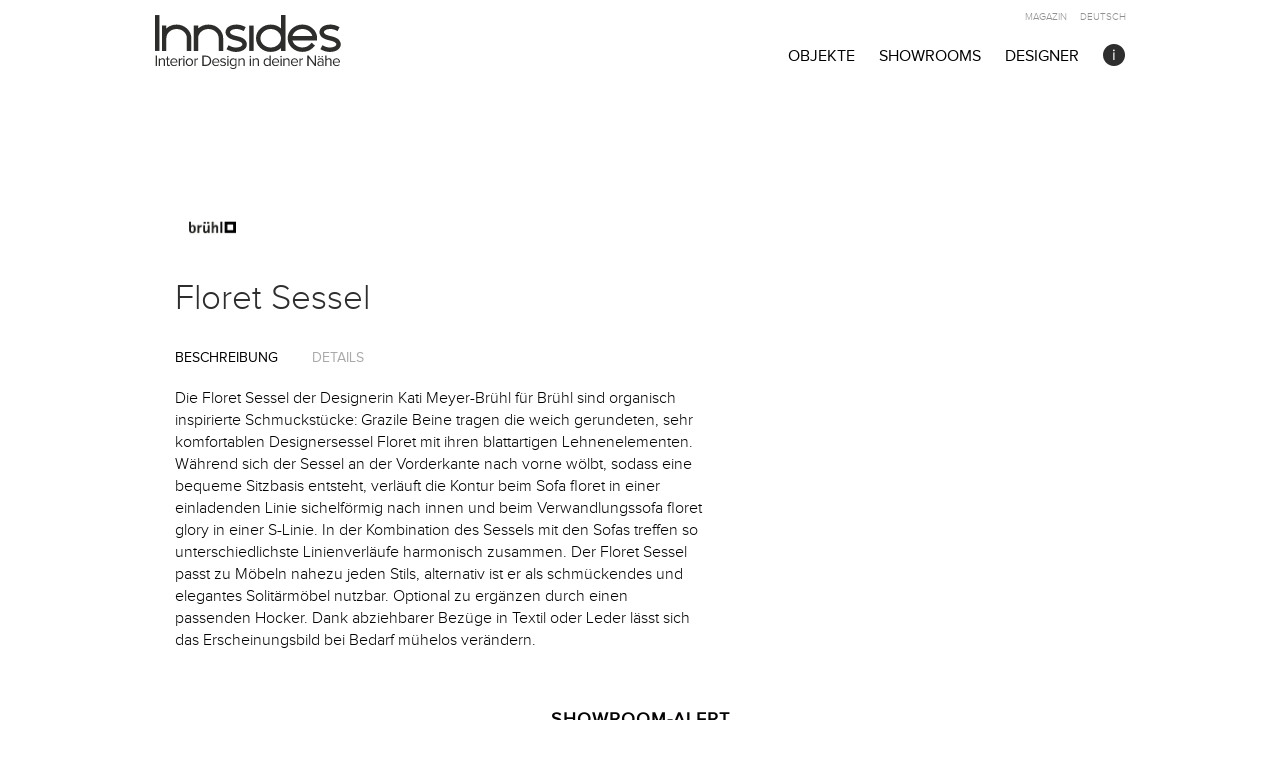

--- FILE ---
content_type: text/html; charset=UTF-8
request_url: https://www.innsides.com/de/objects/bruhl-sippold/floret-sessel/floret-sessel-03/
body_size: 24413
content:
<!DOCTYPE html>
<html xmlns="http://www.w3.org/1999/xhtml" lang="de">
<head>
	<meta charset="UTF-8">
	<meta name="viewport" content="width=device-width, initial-scale=1">
	<link rel="profile" href="https://gmpg.org/xfn/11">
	
	<!-- Google Fonts: Nunito Sans (replaces Proxima Nova) -->
	<link rel="preconnect" href="https://fonts.googleapis.com">
	<link rel="preconnect" href="https://fonts.gstatic.com" crossorigin>
	<style id="" media="all">/* cyrillic-ext */
@font-face {
  font-family: 'Nunito Sans';
  font-style: normal;
  font-weight: 300;
  font-stretch: 100%;
  font-display: swap;
  src: url(/fonts.gstatic.com/s/nunitosans/v19/pe0TMImSLYBIv1o4X1M8ce2xCx3yop4tQpF_MeTm0lfGWVpNn64CL7U8upHZIbMV51Q42ptCp7t4R-tQKr51pE8.woff2) format('woff2');
  unicode-range: U+0460-052F, U+1C80-1C8A, U+20B4, U+2DE0-2DFF, U+A640-A69F, U+FE2E-FE2F;
}
/* cyrillic */
@font-face {
  font-family: 'Nunito Sans';
  font-style: normal;
  font-weight: 300;
  font-stretch: 100%;
  font-display: swap;
  src: url(/fonts.gstatic.com/s/nunitosans/v19/pe0TMImSLYBIv1o4X1M8ce2xCx3yop4tQpF_MeTm0lfGWVpNn64CL7U8upHZIbMV51Q42ptCp7txR-tQKr51pE8.woff2) format('woff2');
  unicode-range: U+0301, U+0400-045F, U+0490-0491, U+04B0-04B1, U+2116;
}
/* vietnamese */
@font-face {
  font-family: 'Nunito Sans';
  font-style: normal;
  font-weight: 300;
  font-stretch: 100%;
  font-display: swap;
  src: url(/fonts.gstatic.com/s/nunitosans/v19/pe0TMImSLYBIv1o4X1M8ce2xCx3yop4tQpF_MeTm0lfGWVpNn64CL7U8upHZIbMV51Q42ptCp7t6R-tQKr51pE8.woff2) format('woff2');
  unicode-range: U+0102-0103, U+0110-0111, U+0128-0129, U+0168-0169, U+01A0-01A1, U+01AF-01B0, U+0300-0301, U+0303-0304, U+0308-0309, U+0323, U+0329, U+1EA0-1EF9, U+20AB;
}
/* latin-ext */
@font-face {
  font-family: 'Nunito Sans';
  font-style: normal;
  font-weight: 300;
  font-stretch: 100%;
  font-display: swap;
  src: url(/fonts.gstatic.com/s/nunitosans/v19/pe0TMImSLYBIv1o4X1M8ce2xCx3yop4tQpF_MeTm0lfGWVpNn64CL7U8upHZIbMV51Q42ptCp7t7R-tQKr51pE8.woff2) format('woff2');
  unicode-range: U+0100-02BA, U+02BD-02C5, U+02C7-02CC, U+02CE-02D7, U+02DD-02FF, U+0304, U+0308, U+0329, U+1D00-1DBF, U+1E00-1E9F, U+1EF2-1EFF, U+2020, U+20A0-20AB, U+20AD-20C0, U+2113, U+2C60-2C7F, U+A720-A7FF;
}
/* latin */
@font-face {
  font-family: 'Nunito Sans';
  font-style: normal;
  font-weight: 300;
  font-stretch: 100%;
  font-display: swap;
  src: url(/fonts.gstatic.com/s/nunitosans/v19/pe0TMImSLYBIv1o4X1M8ce2xCx3yop4tQpF_MeTm0lfGWVpNn64CL7U8upHZIbMV51Q42ptCp7t1R-tQKr51.woff2) format('woff2');
  unicode-range: U+0000-00FF, U+0131, U+0152-0153, U+02BB-02BC, U+02C6, U+02DA, U+02DC, U+0304, U+0308, U+0329, U+2000-206F, U+20AC, U+2122, U+2191, U+2193, U+2212, U+2215, U+FEFF, U+FFFD;
}
/* cyrillic-ext */
@font-face {
  font-family: 'Nunito Sans';
  font-style: normal;
  font-weight: 400;
  font-stretch: 100%;
  font-display: swap;
  src: url(/fonts.gstatic.com/s/nunitosans/v19/pe0TMImSLYBIv1o4X1M8ce2xCx3yop4tQpF_MeTm0lfGWVpNn64CL7U8upHZIbMV51Q42ptCp7t4R-tQKr51pE8.woff2) format('woff2');
  unicode-range: U+0460-052F, U+1C80-1C8A, U+20B4, U+2DE0-2DFF, U+A640-A69F, U+FE2E-FE2F;
}
/* cyrillic */
@font-face {
  font-family: 'Nunito Sans';
  font-style: normal;
  font-weight: 400;
  font-stretch: 100%;
  font-display: swap;
  src: url(/fonts.gstatic.com/s/nunitosans/v19/pe0TMImSLYBIv1o4X1M8ce2xCx3yop4tQpF_MeTm0lfGWVpNn64CL7U8upHZIbMV51Q42ptCp7txR-tQKr51pE8.woff2) format('woff2');
  unicode-range: U+0301, U+0400-045F, U+0490-0491, U+04B0-04B1, U+2116;
}
/* vietnamese */
@font-face {
  font-family: 'Nunito Sans';
  font-style: normal;
  font-weight: 400;
  font-stretch: 100%;
  font-display: swap;
  src: url(/fonts.gstatic.com/s/nunitosans/v19/pe0TMImSLYBIv1o4X1M8ce2xCx3yop4tQpF_MeTm0lfGWVpNn64CL7U8upHZIbMV51Q42ptCp7t6R-tQKr51pE8.woff2) format('woff2');
  unicode-range: U+0102-0103, U+0110-0111, U+0128-0129, U+0168-0169, U+01A0-01A1, U+01AF-01B0, U+0300-0301, U+0303-0304, U+0308-0309, U+0323, U+0329, U+1EA0-1EF9, U+20AB;
}
/* latin-ext */
@font-face {
  font-family: 'Nunito Sans';
  font-style: normal;
  font-weight: 400;
  font-stretch: 100%;
  font-display: swap;
  src: url(/fonts.gstatic.com/s/nunitosans/v19/pe0TMImSLYBIv1o4X1M8ce2xCx3yop4tQpF_MeTm0lfGWVpNn64CL7U8upHZIbMV51Q42ptCp7t7R-tQKr51pE8.woff2) format('woff2');
  unicode-range: U+0100-02BA, U+02BD-02C5, U+02C7-02CC, U+02CE-02D7, U+02DD-02FF, U+0304, U+0308, U+0329, U+1D00-1DBF, U+1E00-1E9F, U+1EF2-1EFF, U+2020, U+20A0-20AB, U+20AD-20C0, U+2113, U+2C60-2C7F, U+A720-A7FF;
}
/* latin */
@font-face {
  font-family: 'Nunito Sans';
  font-style: normal;
  font-weight: 400;
  font-stretch: 100%;
  font-display: swap;
  src: url(/fonts.gstatic.com/s/nunitosans/v19/pe0TMImSLYBIv1o4X1M8ce2xCx3yop4tQpF_MeTm0lfGWVpNn64CL7U8upHZIbMV51Q42ptCp7t1R-tQKr51.woff2) format('woff2');
  unicode-range: U+0000-00FF, U+0131, U+0152-0153, U+02BB-02BC, U+02C6, U+02DA, U+02DC, U+0304, U+0308, U+0329, U+2000-206F, U+20AC, U+2122, U+2191, U+2193, U+2212, U+2215, U+FEFF, U+FFFD;
}
/* cyrillic-ext */
@font-face {
  font-family: 'Nunito Sans';
  font-style: normal;
  font-weight: 600;
  font-stretch: 100%;
  font-display: swap;
  src: url(/fonts.gstatic.com/s/nunitosans/v19/pe0TMImSLYBIv1o4X1M8ce2xCx3yop4tQpF_MeTm0lfGWVpNn64CL7U8upHZIbMV51Q42ptCp7t4R-tQKr51pE8.woff2) format('woff2');
  unicode-range: U+0460-052F, U+1C80-1C8A, U+20B4, U+2DE0-2DFF, U+A640-A69F, U+FE2E-FE2F;
}
/* cyrillic */
@font-face {
  font-family: 'Nunito Sans';
  font-style: normal;
  font-weight: 600;
  font-stretch: 100%;
  font-display: swap;
  src: url(/fonts.gstatic.com/s/nunitosans/v19/pe0TMImSLYBIv1o4X1M8ce2xCx3yop4tQpF_MeTm0lfGWVpNn64CL7U8upHZIbMV51Q42ptCp7txR-tQKr51pE8.woff2) format('woff2');
  unicode-range: U+0301, U+0400-045F, U+0490-0491, U+04B0-04B1, U+2116;
}
/* vietnamese */
@font-face {
  font-family: 'Nunito Sans';
  font-style: normal;
  font-weight: 600;
  font-stretch: 100%;
  font-display: swap;
  src: url(/fonts.gstatic.com/s/nunitosans/v19/pe0TMImSLYBIv1o4X1M8ce2xCx3yop4tQpF_MeTm0lfGWVpNn64CL7U8upHZIbMV51Q42ptCp7t6R-tQKr51pE8.woff2) format('woff2');
  unicode-range: U+0102-0103, U+0110-0111, U+0128-0129, U+0168-0169, U+01A0-01A1, U+01AF-01B0, U+0300-0301, U+0303-0304, U+0308-0309, U+0323, U+0329, U+1EA0-1EF9, U+20AB;
}
/* latin-ext */
@font-face {
  font-family: 'Nunito Sans';
  font-style: normal;
  font-weight: 600;
  font-stretch: 100%;
  font-display: swap;
  src: url(/fonts.gstatic.com/s/nunitosans/v19/pe0TMImSLYBIv1o4X1M8ce2xCx3yop4tQpF_MeTm0lfGWVpNn64CL7U8upHZIbMV51Q42ptCp7t7R-tQKr51pE8.woff2) format('woff2');
  unicode-range: U+0100-02BA, U+02BD-02C5, U+02C7-02CC, U+02CE-02D7, U+02DD-02FF, U+0304, U+0308, U+0329, U+1D00-1DBF, U+1E00-1E9F, U+1EF2-1EFF, U+2020, U+20A0-20AB, U+20AD-20C0, U+2113, U+2C60-2C7F, U+A720-A7FF;
}
/* latin */
@font-face {
  font-family: 'Nunito Sans';
  font-style: normal;
  font-weight: 600;
  font-stretch: 100%;
  font-display: swap;
  src: url(/fonts.gstatic.com/s/nunitosans/v19/pe0TMImSLYBIv1o4X1M8ce2xCx3yop4tQpF_MeTm0lfGWVpNn64CL7U8upHZIbMV51Q42ptCp7t1R-tQKr51.woff2) format('woff2');
  unicode-range: U+0000-00FF, U+0131, U+0152-0153, U+02BB-02BC, U+02C6, U+02DA, U+02DC, U+0304, U+0308, U+0329, U+2000-206F, U+20AC, U+2122, U+2191, U+2193, U+2212, U+2215, U+FEFF, U+FFFD;
}
/* cyrillic-ext */
@font-face {
  font-family: 'Nunito Sans';
  font-style: normal;
  font-weight: 800;
  font-stretch: 100%;
  font-display: swap;
  src: url(/fonts.gstatic.com/s/nunitosans/v19/pe0TMImSLYBIv1o4X1M8ce2xCx3yop4tQpF_MeTm0lfGWVpNn64CL7U8upHZIbMV51Q42ptCp7t4R-tQKr51pE8.woff2) format('woff2');
  unicode-range: U+0460-052F, U+1C80-1C8A, U+20B4, U+2DE0-2DFF, U+A640-A69F, U+FE2E-FE2F;
}
/* cyrillic */
@font-face {
  font-family: 'Nunito Sans';
  font-style: normal;
  font-weight: 800;
  font-stretch: 100%;
  font-display: swap;
  src: url(/fonts.gstatic.com/s/nunitosans/v19/pe0TMImSLYBIv1o4X1M8ce2xCx3yop4tQpF_MeTm0lfGWVpNn64CL7U8upHZIbMV51Q42ptCp7txR-tQKr51pE8.woff2) format('woff2');
  unicode-range: U+0301, U+0400-045F, U+0490-0491, U+04B0-04B1, U+2116;
}
/* vietnamese */
@font-face {
  font-family: 'Nunito Sans';
  font-style: normal;
  font-weight: 800;
  font-stretch: 100%;
  font-display: swap;
  src: url(/fonts.gstatic.com/s/nunitosans/v19/pe0TMImSLYBIv1o4X1M8ce2xCx3yop4tQpF_MeTm0lfGWVpNn64CL7U8upHZIbMV51Q42ptCp7t6R-tQKr51pE8.woff2) format('woff2');
  unicode-range: U+0102-0103, U+0110-0111, U+0128-0129, U+0168-0169, U+01A0-01A1, U+01AF-01B0, U+0300-0301, U+0303-0304, U+0308-0309, U+0323, U+0329, U+1EA0-1EF9, U+20AB;
}
/* latin-ext */
@font-face {
  font-family: 'Nunito Sans';
  font-style: normal;
  font-weight: 800;
  font-stretch: 100%;
  font-display: swap;
  src: url(/fonts.gstatic.com/s/nunitosans/v19/pe0TMImSLYBIv1o4X1M8ce2xCx3yop4tQpF_MeTm0lfGWVpNn64CL7U8upHZIbMV51Q42ptCp7t7R-tQKr51pE8.woff2) format('woff2');
  unicode-range: U+0100-02BA, U+02BD-02C5, U+02C7-02CC, U+02CE-02D7, U+02DD-02FF, U+0304, U+0308, U+0329, U+1D00-1DBF, U+1E00-1E9F, U+1EF2-1EFF, U+2020, U+20A0-20AB, U+20AD-20C0, U+2113, U+2C60-2C7F, U+A720-A7FF;
}
/* latin */
@font-face {
  font-family: 'Nunito Sans';
  font-style: normal;
  font-weight: 800;
  font-stretch: 100%;
  font-display: swap;
  src: url(/fonts.gstatic.com/s/nunitosans/v19/pe0TMImSLYBIv1o4X1M8ce2xCx3yop4tQpF_MeTm0lfGWVpNn64CL7U8upHZIbMV51Q42ptCp7t1R-tQKr51.woff2) format('woff2');
  unicode-range: U+0000-00FF, U+0131, U+0152-0153, U+02BB-02BC, U+02C6, U+02DA, U+02DC, U+0304, U+0308, U+0329, U+2000-206F, U+20AC, U+2122, U+2191, U+2193, U+2212, U+2215, U+FEFF, U+FFFD;
}
</style>

	
	
	<meta name='robots' content='index, follow, max-image-preview:large, max-snippet:-1, max-video-preview:-1' />

	<!-- This site is optimized with the Yoast SEO plugin v20.9 - https://yoast.com/wordpress/plugins/seo/ -->
	<title>Floret Sessel (häufig mit Standort &amp; Preis) | Brühl + Sippold |  Innsides</title>
	<meta name="description" content="Floret Sessel jetzt hier im Showroom ✅ Das echte Original selbst vor Ort erleben und ausprobieren. Exklusive Showroomrabatte durch die direkte Durchwahl in den Showroom möglich. Unsere tagesaktuelle Standortliste zeigt echte Originale ✓" />
	<link rel="canonical" href="https://www.innsides.com/de/objects/bruhl-sippold/floret-sessel/" />
	<meta property="og:locale" content="de_DE" />
	<meta property="og:type" content="article" />
	<meta property="og:title" content="Floret Sessel (häufig mit Standort &amp; Preis) | Innsides" />
	<meta property="og:description" content="Floret Sessel jetzt hier im Showroom ✅ Das echte Original selbst vor Ort erleben und ausprobieren. Exklusive Showroomrabatte durch die direkte Durchwahl in den Showroom möglich. Unsere tagesaktuelle Standortliste zeigt echte Originale ✓" />
	<meta property="og:url" content="https://www.innsides.com/objects/bruhl-sippold/floret-sessel/" />
	<meta property="og:site_name" content="Innsides" />
	<meta name="twitter:card" content="summary_large_image" />
	<meta name="twitter:label1" content="Geschätzte Lesezeit" />
	<meta name="twitter:data1" content="1 Minute" />
	<script type="application/ld+json" class="yoast-schema-graph">{"@context":"https://schema.org","@graph":[{"@type":"WebPage","@id":"https://www.innsides.com/objects/bruhl-sippold/floret-sessel/","url":"https://www.innsides.com/objects/bruhl-sippold/floret-sessel/","name":"Floret Sessel (häufig mit Standort & Preis) | Innsides","isPartOf":{"@id":"https://www.innsides.com/de/#website"},"datePublished":"2018-06-10T13:29:41+00:00","dateModified":"2018-06-10T13:29:41+00:00","description":"Floret Sessel jetzt hier im Showroom ✅ Das echte Original selbst vor Ort erleben und ausprobieren. Exklusive Showroomrabatte durch die direkte Durchwahl in den Showroom möglich. Unsere tagesaktuelle Standortliste zeigt echte Originale ✓","breadcrumb":{"@id":"https://www.innsides.com/objects/bruhl-sippold/floret-sessel/#breadcrumb"},"inLanguage":"de","potentialAction":[{"@type":"ReadAction","target":["https://www.innsides.com/objects/bruhl-sippold/floret-sessel/"]}]},{"@type":"BreadcrumbList","@id":"https://www.innsides.com/objects/bruhl-sippold/floret-sessel/#breadcrumb","itemListElement":[{"@type":"ListItem","position":1,"name":"Home","item":"https://www.innsides.com/de/"},{"@type":"ListItem","position":2,"name":"Objects","item":"https://www.innsides.com/en/objects/"},{"@type":"ListItem","position":3,"name":"Floret Sessel"}]},{"@type":"WebSite","@id":"https://www.innsides.com/de/#website","url":"https://www.innsides.com/de/","name":"Innsides","description":"Entdecke Designermöbel in deiner Nähe","publisher":{"@id":"https://www.innsides.com/de/#organization"},"potentialAction":[{"@type":"SearchAction","target":{"@type":"EntryPoint","urlTemplate":"https://www.innsides.com/de/?s={search_term_string}"},"query-input":"required name=search_term_string"}],"inLanguage":"de"},{"@type":"Organization","@id":"https://www.innsides.com/de/#organization","name":"Innsides Interiors UG","url":"https://www.innsides.com/de/","logo":{"@type":"ImageObject","inLanguage":"de","@id":"https://www.innsides.com/de/#/schema/logo/image/","url":"https://www.innsides.com/wp-content/uploads/2019/07/Innsides_logo_400x400.jpg","contentUrl":"https://www.innsides.com/wp-content/uploads/2019/07/Innsides_logo_400x400.jpg","width":160,"height":160,"caption":"Innsides Interiors UG"},"image":{"@id":"https://www.innsides.com/de/#/schema/logo/image/"}}]}</script>
	<!-- / Yoast SEO plugin. -->


<link rel="alternate" title="oEmbed (JSON)" type="application/json+oembed" href="https://www.innsides.com/de/wp-json/oembed/1.0/embed?url=https%3A%2F%2Fwww.innsides.com%2Fde%2Fobjects%2Fbruhl-sippold%2Ffloret-sessel" />
<link rel="alternate" title="oEmbed (XML)" type="text/xml+oembed" href="https://www.innsides.com/de/wp-json/oembed/1.0/embed?url=https%3A%2F%2Fwww.innsides.com%2Fde%2Fobjects%2Fbruhl-sippold%2Ffloret-sessel&#038;format=xml" />
<style id='wp-img-auto-sizes-contain-inline-css' type='text/css'>
img:is([sizes=auto i],[sizes^="auto," i]){contain-intrinsic-size:3000px 1500px}
/*# sourceURL=wp-img-auto-sizes-contain-inline-css */
</style>
<style id='wp-block-library-inline-css' type='text/css'>
:root{--wp-block-synced-color:#7a00df;--wp-block-synced-color--rgb:122,0,223;--wp-bound-block-color:var(--wp-block-synced-color);--wp-editor-canvas-background:#ddd;--wp-admin-theme-color:#007cba;--wp-admin-theme-color--rgb:0,124,186;--wp-admin-theme-color-darker-10:#006ba1;--wp-admin-theme-color-darker-10--rgb:0,107,160.5;--wp-admin-theme-color-darker-20:#005a87;--wp-admin-theme-color-darker-20--rgb:0,90,135;--wp-admin-border-width-focus:2px}@media (min-resolution:192dpi){:root{--wp-admin-border-width-focus:1.5px}}.wp-element-button{cursor:pointer}:root .has-very-light-gray-background-color{background-color:#eee}:root .has-very-dark-gray-background-color{background-color:#313131}:root .has-very-light-gray-color{color:#eee}:root .has-very-dark-gray-color{color:#313131}:root .has-vivid-green-cyan-to-vivid-cyan-blue-gradient-background{background:linear-gradient(135deg,#00d084,#0693e3)}:root .has-purple-crush-gradient-background{background:linear-gradient(135deg,#34e2e4,#4721fb 50%,#ab1dfe)}:root .has-hazy-dawn-gradient-background{background:linear-gradient(135deg,#faaca8,#dad0ec)}:root .has-subdued-olive-gradient-background{background:linear-gradient(135deg,#fafae1,#67a671)}:root .has-atomic-cream-gradient-background{background:linear-gradient(135deg,#fdd79a,#004a59)}:root .has-nightshade-gradient-background{background:linear-gradient(135deg,#330968,#31cdcf)}:root .has-midnight-gradient-background{background:linear-gradient(135deg,#020381,#2874fc)}:root{--wp--preset--font-size--normal:16px;--wp--preset--font-size--huge:42px}.has-regular-font-size{font-size:1em}.has-larger-font-size{font-size:2.625em}.has-normal-font-size{font-size:var(--wp--preset--font-size--normal)}.has-huge-font-size{font-size:var(--wp--preset--font-size--huge)}.has-text-align-center{text-align:center}.has-text-align-left{text-align:left}.has-text-align-right{text-align:right}.has-fit-text{white-space:nowrap!important}#end-resizable-editor-section{display:none}.aligncenter{clear:both}.items-justified-left{justify-content:flex-start}.items-justified-center{justify-content:center}.items-justified-right{justify-content:flex-end}.items-justified-space-between{justify-content:space-between}.screen-reader-text{border:0;clip-path:inset(50%);height:1px;margin:-1px;overflow:hidden;padding:0;position:absolute;width:1px;word-wrap:normal!important}.screen-reader-text:focus{background-color:#ddd;clip-path:none;color:#444;display:block;font-size:1em;height:auto;left:5px;line-height:normal;padding:15px 23px 14px;text-decoration:none;top:5px;width:auto;z-index:100000}html :where(.has-border-color){border-style:solid}html :where([style*=border-top-color]){border-top-style:solid}html :where([style*=border-right-color]){border-right-style:solid}html :where([style*=border-bottom-color]){border-bottom-style:solid}html :where([style*=border-left-color]){border-left-style:solid}html :where([style*=border-width]){border-style:solid}html :where([style*=border-top-width]){border-top-style:solid}html :where([style*=border-right-width]){border-right-style:solid}html :where([style*=border-bottom-width]){border-bottom-style:solid}html :where([style*=border-left-width]){border-left-style:solid}html :where(img[class*=wp-image-]){height:auto;max-width:100%}:where(figure){margin:0 0 1em}html :where(.is-position-sticky){--wp-admin--admin-bar--position-offset:var(--wp-admin--admin-bar--height,0px)}@media screen and (max-width:600px){html :where(.is-position-sticky){--wp-admin--admin-bar--position-offset:0px}}
/*wp_block_styles_on_demand_placeholder:6971e8e7d6591*/
/*# sourceURL=wp-block-library-inline-css */
</style>
<style id='classic-theme-styles-inline-css' type='text/css'>
/*! This file is auto-generated */
.wp-block-button__link{color:#fff;background-color:#32373c;border-radius:9999px;box-shadow:none;text-decoration:none;padding:calc(.667em + 2px) calc(1.333em + 2px);font-size:1.125em}.wp-block-file__button{background:#32373c;color:#fff;text-decoration:none}
/*# sourceURL=/wp-includes/css/classic-themes.min.css */
</style>
<link rel='stylesheet' id='algolia-theme-css' href='https://www.innsides.com/wp-content/plugins/algolia-custom-integration/public/css/algolia.min.css?ver=6.9' type='text/css' media='all' />
<link rel='stylesheet' id='algolia-custom-theme-css' href='https://www.innsides.com/wp-content/plugins/algolia-custom-integration/public/css/algolia-custom.css?ver=6.9' type='text/css' media='all' />
<link rel='stylesheet' id='contact-form-7-css' href='https://www.innsides.com/wp-content/plugins/contact-form-7/includes/css/styles.css?ver=6.1.3' type='text/css' media='all' />
<link rel='stylesheet' id='collapscore-css-css' href='https://www.innsides.com/wp-content/plugins/jquery-collapse-o-matic/css/core_style.css?ver=1.0' type='text/css' media='all' />
<style id='collapscore-css-inline-css' type='text/css'>
.collapseomatic_content {
    font-size: 16px;
}
/*# sourceURL=collapscore-css-inline-css */
</style>
<link rel='stylesheet' id='collapseomatic-css-css' href='https://www.innsides.com/wp-content/plugins/jquery-collapse-o-matic/css/light_style.css?ver=1.6' type='text/css' media='all' />
<link rel='stylesheet' id='css-combined-all-css' href='https://www.innsides.com/wp-content/themes/innsides/css/combined/all.css?ver=1.1' type='text/css' media='all' />
<link rel='stylesheet' id='css-style-css' href='https://www.innsides.com/wp-content/themes/innsides/css/style.css?ver=1.1' type='text/css' media='all' />
<link rel='stylesheet' id='style-css' href='https://www.innsides.com/wp-content/themes/innsides/style.css?ver=20260114-1410' type='text/css' media='all' />
<link rel='stylesheet' id='wpsstyles-css' href='https://www.innsides.com/wp-content/themes/innsides/css/partials/wpsstyles.css' type='text/css' media='all' />
<link rel='stylesheet' id='jquery-fancybox-css' href='https://www.innsides.com/wp-content/themes/innsides/inc/fancybox/jquery.fancybox.css?ver=2.1.5' type='text/css' media='all' />
<link rel='stylesheet' id='jquery-fancybox-thumbs-css' href='https://www.innsides.com/wp-content/themes/innsides/inc/fancybox/helpers/jquery.fancybox-thumbs.css?ver=2.1.5' type='text/css' media='all' />
<link rel='stylesheet' id='borlabs-cookie-css' href='https://www.innsides.com/wp-content/cache/borlabs-cookie/borlabs-cookie_1_de.css?ver=2.3.5-219' type='text/css' media='all' />
<link rel='stylesheet' id='jquery-lazyloadxt-spinner-css-css' href='//www.innsides.com/wp-content/plugins/a3-lazy-load/assets/css/jquery.lazyloadxt.spinner.css?ver=6.9' type='text/css' media='all' />
<link rel='stylesheet' id='a3a3_lazy_load-css' href='//www.innsides.com/wp-content/uploads/sass/a3_lazy_load.min.css?ver=1690465865' type='text/css' media='all' />
<script type="d89093dc99de44de712a5d4e-text/javascript" id="borlabs-cookie-prioritize-js-extra">
/* <![CDATA[ */
var borlabsCookiePrioritized = {"domain":"www.innsides.com","path":"/","version":"1","bots":"1","optInJS":{"statistics":{"google-tag-manager":"[base64]"}}};
//# sourceURL=borlabs-cookie-prioritize-js-extra
/* ]]> */
</script>
<script type="d89093dc99de44de712a5d4e-text/javascript" src="https://www.innsides.com/wp-content/plugins/borlabs-cookie/assets/javascript/borlabs-cookie-prioritize.min.js?ver=2.3.5" id="borlabs-cookie-prioritize-js"></script>
<link rel="https://api.w.org/" href="https://www.innsides.com/de/wp-json/" /><link rel="EditURI" type="application/rsd+xml" title="RSD" href="https://www.innsides.com/xmlrpc.php?rsd" />
<meta name="generator" content="WordPress 6.9" />
<link rel='shortlink' href='https://www.innsides.com/de/?p=34131' />
<style type="text/css">
.qtranxs_flag_de {background-image: url(https://www.innsides.com/wp-content/plugins/qtranslate-xt/flags/de.png); background-repeat: no-repeat;}
.qtranxs_flag_en {background-image: url(https://www.innsides.com/wp-content/plugins/qtranslate-xt/flags/gb.png); background-repeat: no-repeat;}
</style>
<link hreflang="de" href="https://www.innsides.com/de/objects/bruhl-sippold/floret-sessel/floret-sessel-03/" rel="alternate" />
<link hreflang="en" href="https://www.innsides.com/en/objects/bruhl-sippold/floret-sessel/floret-sessel-03/" rel="alternate" />
<link hreflang="x-default" href="https://www.innsides.com/de/objects/bruhl-sippold/floret-sessel/floret-sessel-03/" rel="alternate" />
<meta name="generator" content="qTranslate-XT 3.5.4" />
<!-- Es ist keine amphtml-Version verfügbar für diese URL. --><link rel="icon" href="https://www.innsides.com/wp-content/uploads/2017/01/cropped-Innsides_logo_avatar_10cmx10cm_black_300_ppi-32x32.jpg" sizes="32x32" />
<link rel="icon" href="https://www.innsides.com/wp-content/uploads/2017/01/cropped-Innsides_logo_avatar_10cmx10cm_black_300_ppi-192x192.jpg" sizes="192x192" />
<link rel="apple-touch-icon" href="https://www.innsides.com/wp-content/uploads/2017/01/cropped-Innsides_logo_avatar_10cmx10cm_black_300_ppi-180x180.jpg" />
<meta name="msapplication-TileImage" content="https://www.innsides.com/wp-content/uploads/2017/01/cropped-Innsides_logo_avatar_10cmx10cm_black_300_ppi-270x270.jpg" />
		<style type="text/css" id="wp-custom-css">
			/* Live Pricing Section */
.innsides-live-prices {
    background: #f8f9fa;
    border-radius: 8px;
    padding: 2rem;
    margin: 2rem 0;
}

.innsides-live-prices h2 {
    margin-top: 0;
    font-size: 1.5rem;
}

.innsides-live-prices .intro {
    color: #666;
    margin-bottom: 1.5rem;
}

.price-list {
    display: flex;
    flex-direction: column;
    gap: 1rem;
}

.price-item {
    background: white;
    border: 1px solid #e0e0e0;
    border-radius: 6px;
    padding: 1.25rem;
    display: flex;
    justify-content: space-between;
    align-items: center;
    transition: box-shadow 0.2s;
}

.price-item:hover {
    box-shadow: 0 2px 8px rgba(0,0,0,0.1);
}

.dealer-info {
    flex: 1;
}

.dealer-info strong {
    display: block;
    font-size: 1.1rem;
}

.dealer-info .location {
    color: #666;
    font-size: 0.9rem;
}

.pricing .price {
    font-size: 1.5rem;
    font-weight: bold;
    color: #2c5282;
    margin: 0 1.5rem;
}

.btn-dealer {
    background: #2c5282;
    color: white;
    padding: 0.75rem 1.5rem;
    border-radius: 4px;
    text-decoration: none;
    transition: background 0.2s;
}

.btn-dealer:hover {
    background: #1a365d;
}

.disclaimer {
    margin-top: 1.5rem;
    padding-top: 1.5rem;
    border-top: 1px solid #e0e0e0;
    text-align: center;
}

.disclaimer small {
    color: #999;
}

@media (max-width: 768px) {
    .price-item {
        flex-direction: column;
        align-items: flex-start;
        gap: 1rem;
    }
    
    .pricing {
        margin: 0;
    }
    
    .btn-dealer {
        width: 100%;
        text-align: center;
    }
}
/* ==========================================================================
   MOBILE COMPACT 2-COLUMN GRID - Added Jan 2026
   Add this CSS to the END of your style.css file
   ========================================================================== */

/* Designer name styling - appears below product title */
.lovable-entry .object-designer,
.object-item .object-designer {
    font-size: 14px !important;
    font-style: italic !important;
    color: #666 !important;
    margin-bottom: 12px !important;
    font-family: 'proxima_novalight', Georgia, serif !important;
    line-height: 1.3 !important;
}

/* Designer on featured dark card */
.innside-results .row > .lovable-entry:first-child .object-designer,
.home-showroom-section > .lovable-entry:first-child .object-designer,
.home-showroom-section > .object-item:first-child .object-designer {
    color: rgba(255,255,255,0.7) !important;
}

/* ==========================================================================
   MOBILE: Compact 2-Column Grid (under 768px)
   ========================================================================== */
@media (max-width: 767px) {
    
    /* Convert row to CSS Grid - 2 columns */
    .innside-results .row,
    .home-showroom-section {
        display: grid !important;
        grid-template-columns: 1fr 1fr !important;
        gap: 10px !important;
        padding: 0 10px !important;
    }
    
    /* Reset Bootstrap column widths */
    .innside-results .row > .col-md-4,
    .home-showroom-section > .col-md-4,
    .innside-results .row > .lovable-entry,
    .home-showroom-section > .lovable-entry,
    .innside-results .row > .object-item,
    .home-showroom-section > .object-item {
        width: 100% !important;
        float: none !important;
        padding-left: 0 !important;
        padding-right: 0 !important;
        margin-bottom: 0 !important;
    }
    
    /* Compact card styling */
    .lovable-entry .product-text-display,
    .object-item .product-text-display {
        padding: 16px 14px !important;
        min-height: 110px !important;
        border-radius: 10px !important;
    }
    
    /* Smaller title */
    .lovable-entry .object-archive-title,
    .lovable-entry .object-archive-title a,
    .object-item .object-archive-title,
    .object-item .object-archive-title a {
        font-size: 14px !important;
        font-weight: 600 !important;
        margin-bottom: 6px !important;
        line-height: 1.35 !important;
        /* Limit to 2 lines with ellipsis */
        display: -webkit-box !important;
        -webkit-line-clamp: 2 !important;
        -webkit-box-orient: vertical !important;
        overflow: hidden !important;
    }
    
    /* Compact designer name */
    .lovable-entry .object-designer,
    .object-item .object-designer {
        font-size: 11px !important;
        margin-bottom: 8px !important;
        /* Limit to 1 line */
        white-space: nowrap !important;
        overflow: hidden !important;
        text-overflow: ellipsis !important;
    }
    
    /* Smaller manufacturer/brand */
    .lovable-entry .manufacturer-filter,
    .lovable-entry .manufacturer-filter a,
    .object-item .manufacturer-filter,
    .object-item .manufacturer-filter a {
        font-size: 9px !important;
        letter-spacing: 0.8px !important;
        margin-bottom: 0 !important;
        color: #aaa !important;
    }
    
    /* Hide showroom info on mobile compact view to save space */
    .lovable-entry .showroom-info-inline,
    .object-item .showroom-info-inline {
        display: none !important;
    }
    
    /* Smaller location marker */
    .lovable-entry .location-marker,
    .object-item .location-marker {
        transform: scale(0.7) !important;
        margin-bottom: 4px !important;
    }
    
    /* Brand color bar - bottom position, thinner */
    .lovable-entry .product-text-display::before,
    .object-item .product-text-display::before {
        top: auto !important;
        bottom: 0 !important;
        left: 0 !important;
        width: 40px !important;
        height: 3px !important;
        transform: scaleX(1) scaleY(1) !important;
    }
    
    .lovable-entry .product-text-display:hover::before,
    .object-item .product-text-display:hover::before {
        width: 100% !important;
        transform: scaleX(1) scaleY(1) !important;
    }
    
    /* ==========================================================================
       FEATURED FIRST CARD - Spans full width on mobile
       ========================================================================== */
    .innside-results .row > .lovable-entry:first-child,
    .home-showroom-section > .lovable-entry:first-child,
    .home-showroom-section > .object-item:first-child {
        grid-column: 1 / -1 !important; /* Span both columns */
    }
    
    .innside-results .row > .lovable-entry:first-child .product-text-display,
    .home-showroom-section > .lovable-entry:first-child .product-text-display,
    .home-showroom-section > .object-item:first-child .product-text-display {
        padding: 24px 20px !important;
        min-height: 130px !important;
    }
    
    .innside-results .row > .lovable-entry:first-child .object-archive-title,
    .innside-results .row > .lovable-entry:first-child .object-archive-title a,
    .home-showroom-section > .lovable-entry:first-child .object-archive-title,
    .home-showroom-section > .lovable-entry:first-child .object-archive-title a,
    .home-showroom-section > .object-item:first-child .object-archive-title,
    .home-showroom-section > .object-item:first-child .object-archive-title a {
        font-size: 22px !important;
        -webkit-line-clamp: unset !important;
        display: block !important;
    }
    
    .innside-results .row > .lovable-entry:first-child .object-designer,
    .home-showroom-section > .lovable-entry:first-child .object-designer,
    .home-showroom-section > .object-item:first-child .object-designer {
        font-size: 13px !important;
        white-space: normal !important;
    }
    
    .innside-results .row > .lovable-entry:first-child .manufacturer-filter,
    .innside-results .row > .lovable-entry:first-child .manufacturer-filter a,
    .home-showroom-section > .lovable-entry:first-child .manufacturer-filter,
    .home-showroom-section > .lovable-entry:first-child .manufacturer-filter a,
    .home-showroom-section > .object-item:first-child .manufacturer-filter,
    .home-showroom-section > .object-item:first-child .manufacturer-filter a {
        font-size: 11px !important;
    }
    
    /* Hide clearfix divs that Bootstrap adds */
    .innside-results .row > .clearfix,
    .home-showroom-section > .clearfix {
        display: none !important;
    }
}

/* ==========================================================================
   TABLET: Slightly smaller cards (768px - 991px)
   ========================================================================== */
@media (min-width: 768px) and (max-width: 991px) {
    
    .lovable-entry .product-text-display,
    .object-item .product-text-display {
        padding: 28px 22px !important;
        min-height: 200px !important;
    }
    
    .lovable-entry .object-archive-title,
    .lovable-entry .object-archive-title a,
    .object-item .object-archive-title,
    .object-item .object-archive-title a {
        font-size: 20px !important;
    }
    
    .lovable-entry .object-designer,
    .object-item .object-designer {
        font-size: 13px !important;
    }
}

/* ==========================================================================
   DESKTOP: Designer styling adjustments (992px+)
   ========================================================================== */
@media (min-width: 992px) {
    
    .lovable-entry .object-designer,
    .object-item .object-designer {
        font-size: 15px !important;
        margin-bottom: 15px !important;
    }
    
    /* Featured card designer */
    .innside-results .row > .lovable-entry:first-child .object-designer,
    .home-showroom-section > .lovable-entry:first-child .object-designer,
    .home-showroom-section > .object-item:first-child .object-designer {
        font-size: 17px !important;
    }
}
		</style>
			
	<!-- Inline CSS to bypass caching - Jan 16 2026 - FIXED dropdowns + mobile stack + filter dropdowns -->
	<style type="text/css">
	/* =====================================================
	   PRODUCT CARD STYLING ONLY
	   Scoped to .product-text-display to avoid dropdown interference
	   ===================================================== */
	
	/* Base card styling */
	.product-text-display {
		background: white !important;
		padding: 40px 30px !important;
		border-radius: 2px !important;
		border: 1px solid #f0f0f0 !important;
		min-height: 260px !important;
		display: flex !important;
		flex-direction: column !important;
		justify-content: flex-start !important;
		position: relative !important;
		transition: all 0.3s ease !important;
	}
	
	/* Brand accent bar */
	.product-text-display::before {
		content: '';
		position: absolute;
		top: 0;
		left: 0;
		width: 4px;
		height: 100%;
		background: #E84E1B;
		transform: scaleY(0);
		transition: transform 0.3s ease;
	}
	.product-text-display:hover::before { 
		transform: scaleY(1); 
	}
	.product-text-display:hover {
		box-shadow: 0 10px 40px rgba(0,0,0,0.08) !important;
		transform: translateY(-2px) !important;
	}
	
	/* Product title */
	.product-text-display .object-archive-title,
	.product-text-display .object-archive-title a {
		font-size: 28px !important;
		font-weight: 700 !important;
		line-height: 1.2 !important;
		margin-bottom: 12px !important;
		color: #2c2c2c !important;
		text-decoration: none !important;
	}
	
	/* Designer name */
	.product-text-display .object-designer {
		font-size: 15px !important;
		font-style: italic !important;
		color: #666 !important;
		margin-bottom: 12px !important;
		font-family: Georgia, serif !important;
		line-height: 1.3 !important;
	}
	
	/* Brand/manufacturer */
	.product-text-display .manufacturer-filter,
	.product-text-display .manufacturer-filter a {
		font-size: 13px !important;
		font-weight: 600 !important;
		text-transform: uppercase !important;
		letter-spacing: 1.5px !important;
		margin-bottom: 20px !important;
		color: #999 !important;
		text-decoration: none !important;
	}
	
	/* Showroom info */
	.product-text-display .showroom-info-inline {
		font-size: 12px !important;
		color: #666 !important;
		margin-top: auto !important;
		padding-top: 20px !important;
		border-top: 1px solid #f0f0f0 !important;
	}
	
	/* =====================================================
	   FEATURED FIRST CARD (Dark background)
	   ===================================================== */
	.home-showroom-section > div:first-child .product-text-display,
	.innside-results .row > div:first-child .product-text-display {
		background: linear-gradient(135deg, #2c2c2c 0%, #1a1a1a 100%) !important;
		color: white !important;
		padding: 60px 50px !important;
	}
	.home-showroom-section > div:first-child .product-text-display .object-archive-title,
	.home-showroom-section > div:first-child .product-text-display .object-archive-title a,
	.innside-results .row > div:first-child .product-text-display .object-archive-title,
	.innside-results .row > div:first-child .product-text-display .object-archive-title a {
		font-size: 40px !important;
		color: white !important;
	}
	.home-showroom-section > div:first-child .product-text-display .object-designer,
	.innside-results .row > div:first-child .product-text-display .object-designer {
		color: rgba(255,255,255,0.7) !important;
	}
	.home-showroom-section > div:first-child .product-text-display .manufacturer-filter,
	.home-showroom-section > div:first-child .product-text-display .manufacturer-filter a,
	.innside-results .row > div:first-child .product-text-display .manufacturer-filter,
	.innside-results .row > div:first-child .product-text-display .manufacturer-filter a {
		color: rgba(255,255,255,0.7) !important;
	}
	.home-showroom-section > div:first-child .product-text-display .showroom-info-inline,
	.innside-results .row > div:first-child .product-text-display .showroom-info-inline {
		border-top-color: rgba(255,255,255,0.2) !important;
		color: rgba(255,255,255,0.7) !important;
	}
	
	/* =====================================================
	   BRAND COLOR ACCENT BARS
	   ===================================================== */
	[data-product_url*="vitra"] .product-text-display::before { background: #E84E1B !important; }
	[data-product_url*="knoll"] .product-text-display::before { background: #003B5C !important; }
	[data-product_url*="cassina"] .product-text-display::before { background: #8B7E74 !important; }
	[data-product_url*="hay"] .product-text-display::before { background: #00A0D2 !important; }
	[data-product_url*="classicon"] .product-text-display::before { background: #8b7355 !important; }
	[data-product_url*="b-b-italia"] .product-text-display::before { background: #8B7E74 !important; }
	
	/* =====================================================
	   FILTER DROPDOWNS - MOBILE FIX
	   ===================================================== */
	
	/* Base dropdown styling - ensures proper display on all devices */
	.listFilterHomepage,
	.form-control-homepage,
	select.form-control-homepage {
		width: 100% !important;
		max-width: 100% !important;
		box-sizing: border-box !important;
		-webkit-appearance: none !important;
		-moz-appearance: none !important;
		appearance: none !important;
	}
	
	/* Dropdown container needs proper width */
	.dropdown,
	div.dropdown,
	.form-group {
		width: 100% !important;
		max-width: 100% !important;
		overflow: visible !important;
	}
	
	/* =====================================================
	   MOBILE: Single Column Stack (max-width 767px)
	   ONLY targets product card containers, NOT dropdowns
	   ===================================================== */
	@media screen and (max-width: 767px) {
		/* Force product card columns to full width and stack */
		.home-showroom-section > .col-md-4,
		.home-showroom-section > .col-sm-6,
		.home-showroom-section > .col-xs-6,
		.innside-results .row > .col-md-4,
		.innside-results .row > .col-sm-6,
		.innside-results .row > .col-xs-6,
		.home-showroom-section > .lovable-entry,
		.home-showroom-section > .object-item,
		.innside-results .row > .lovable-entry,
		.innside-results .row > .object-item {
			width: 100% !important;
			max-width: 100% !important;
			flex: 0 0 100% !important;
			float: none !important;
			display: block !important;
			padding-left: 15px !important;
			padding-right: 15px !important;
			margin-bottom: 15px !important;
		}
		
		/* Compact card on mobile */
		.product-text-display {
			padding: 20px 18px !important;
			min-height: auto !important;
			border-radius: 8px !important;
		}
		
		/* Smaller title */
		.product-text-display .object-archive-title,
		.product-text-display .object-archive-title a {
			font-size: 18px !important;
			font-weight: 600 !important;
			margin-bottom: 6px !important;
			line-height: 1.3 !important;
		}
		
		/* Compact designer */
		.product-text-display .object-designer {
			font-size: 14px !important;
			margin-bottom: 8px !important;
		}
		
		/* Smaller brand */
		.product-text-display .manufacturer-filter,
		.product-text-display .manufacturer-filter a {
			font-size: 11px !important;
			letter-spacing: 1px !important;
			margin-bottom: 0 !important;
		}
		
		/* Hide showroom info on mobile */
		.product-text-display .showroom-info-inline {
			display: none !important;
		}
		
		/* Brand bar at bottom on mobile */
		.product-text-display::before {
			top: auto !important;
			bottom: 0 !important;
			left: 0 !important;
			width: 50px !important;
			height: 3px !important;
			transform: scaleX(1) scaleY(1) !important;
		}
		
		/* Featured first card mobile */
		.home-showroom-section > div:first-child .product-text-display,
		.innside-results .row > div:first-child .product-text-display {
			padding: 28px 22px !important;
		}
		.home-showroom-section > div:first-child .product-text-display .object-archive-title,
		.home-showroom-section > div:first-child .product-text-display .object-archive-title a,
		.innside-results .row > div:first-child .product-text-display .object-archive-title,
		.innside-results .row > div:first-child .product-text-display .object-archive-title a {
			font-size: 22px !important;
		}
		
		/* ===== FILTER DROPDOWNS - MOBILE SPECIFIC ===== */
		.listFilterHomepage,
		.form-control-homepage,
		select.form-control-homepage {
			font-size: 14px !important;
			padding: 12px 35px 12px 15px !important;
			margin-bottom: 12px !important;
			background-size: 20px !important;
			background-position: right 10px center !important;
		}
		
		/* Dropdown wrapper on mobile */
		.dropdown,
		div.dropdown,
		.col-md-12.filterprojects {
			margin-bottom: 10px !important;
			padding-left: 15px !important;
			padding-right: 15px !important;
		}
		
		/* Filter row spacing */
		.row.filterprojects,
		div.filterprojects {
			margin-bottom: 15px !important;
		}
	}
	
	/* =====================================================
	   TABLET (768px - 991px)
	   ===================================================== */
	@media screen and (min-width: 768px) and (max-width: 991px) {
		.product-text-display {
			padding: 28px 22px !important;
			min-height: 200px !important;
		}
		.product-text-display .object-archive-title,
		.product-text-display .object-archive-title a {
			font-size: 20px !important;
		}
		
		/* Tablet dropdown sizing */
		.listFilterHomepage,
		.form-control-homepage {
			font-size: 14px !important;
		}
	}
	</style>
		

	<!-- Google Tag Manager -->
	<script type="d89093dc99de44de712a5d4e-text/javascript">(function(w,d,s,l,i){w[l]=w[l]||[];w[l].push({'gtm.start':
	new Date().getTime(),event:'gtm.js'});var f=d.getElementsByTagName(s)[0],
	j=d.createElement(s),dl=l!='dataLayer'?'&l='+l:'';j.async=true;j.src=
	'https://www.googletagmanager.com/gtm.js?id='+i+dl;f.parentNode.insertBefore(j,f);
	})(window,document,'script','dataLayer','GTM-N8K6X2');</script>
	<!-- End Google Tag Manager -->

</head>


<body id="body" class="wp-singular object-template-default single single-object postid-34131 wp-theme-innsides">

	<!-- Google Tag Manager (noscript) -->
	<noscript><iframe src="https://www.googletagmanager.com/ns.html?id=GTM-N8K6X2"
	height="0" width="0" style="display:none;visibility:hidden"></iframe></noscript>
	<!-- End Google Tag Manager (noscript) -->

	<div id="snap-drawers" class="snap-drawers hidden">
		<div class="snap-drawer snap-drawer-left">
			<div class="slide-menu-left">
				<a class="mainMagazineLink" href="https://www.innsides.com/de/magazine/">Magazin</a>
				<a class="mainShowroomsLink" href="https://www.innsides.com/de/showrooms/">Showrooms</a>
				<a class="mainDesignersLink" href="https://www.innsides.com/de/projects/">Designer</a>
				<a class="mainLovablesLink" href="https://www.innsides.com/de/objects/">Objekte</a>
			</div>
			<div class="slide-menu-left-secondary" style="padding-top:30px;">
				<a href='https://www.innsides.com/de/about-us/'>Über uns</a>
				<a href='https://www.innsides.com/de/work-with-us/'>Für Händler</a>
				<a href='https://www.innsides.com/de/contact/'>Kontakt</a>
				<a class="social-btn" href="https://www.facebook.com/innsides" target="_blank" rel="nofollow"><i class="icon-facebook2"></i>Facebook</a>
				<a class="social-btn" href="https://twitter.com/innsides" target="_blank" rel="nofollow"><i class="icon-twitter2"></i>Twitter</a>
				<a class="social-btn" href="https://www.pinterest.com/innsides" target="_blank" rel="nofollow"><i class="icon-pinterest2"></i>Pinterest</a>
				<a class="social-btn" href="https://www.instagram.com/innsides/" target="_blank" rel="nofollow"><i class="icon-instagram2"></i>Instagram</a>
			</div>
			<div class="slide-menu-left-secondary" style="padding-top:30px;">
				<a href="/en/campaign-invite-friend">Newsletter</a>
			</div>
			<div class="slide-menu-left-secondary" style="padding-top:30px;">
				<a href="https://www.innsides.com/en/objects/bruhl-sippold/floret-sessel/floret-sessel-03/" class="active">English</a>
				<a href="https://www.innsides.com/de/objects/bruhl-sippold/floret-sessel/floret-sessel-03/">Deutsch</a>
			</div>
		</div>
	</div>

	<div id="slider-pagina" class="snap-content">

		<header id="header" role="navigation">

			<div class="container header-mobile hidden-md hidden-lg">
				<div class="row">
					<div class="col-xs-3" style=" padding-top:15px;">
						<i id="slider-open-left" class="icon-menu"></i>
					</div>
					<div class="col-xs-6">
						<div style="margin:0 auto; text-align:center;">
							<a href="https://www.innsides.com/de" title="Innsides"><span id="header-logo-link-mobile" class="logo-de"></span></a>
						</div>
					</div>
				</div>
			</div>

			<div class="container hidden-xs hidden-sm">
				<div class="row">
					<div class="col-sm-3" style="">
						<a href="https://www.innsides.com/de" title="Innsides" id="header-logo-link" class="logo-de"></a>
					</div>

											<div class="col-xs-12 col-sm-9 menu " style="text-align:right;">
							<div class="menu">

								
                                <a class="mainObjectsLink" href="https://www.innsides.com/de/objects/">Objekte</a>
                                <div style="display:inline-block; margin:0 8px;"></div>

                                <a class="mainShowroomsLink" href="https://www.innsides.com/de/showrooms/">Showrooms</a>
                                <div style="display:inline-block; margin:0 8px;"></div>

                                <a class="mainProjectsLink" href="https://www.innsides.com/de/projects/">Designer</a>
                                <div style="display:inline-block; margin:0 8px;"></div>

								<img id="info_popover" style="display:inline-block; margin: -3px 0px 0; cursor:pointer;" src="https://www.innsides.com/wp-content/themes/innsides/img/info2.png" data-toggle="popover" data-placement="bottom" data-content="<a href='https://www.innsides.com/de/about-us/'>Über uns</a><br /><a href='https://www.innsides.com/de/work-with-us/'>Für Händler</a><br><a href='https://www.innsides.com/de/contact/'>Kontakt</a>">

								<div class="secodary-menu">
									<div style="display:inline-block; margin-right: 10px" class="hidden-sm">
										<span  style="cursor:pointer;" >
											<a class="mainMagazineLink" href="https://www.innsides.com/de/magazine/">Magazin</a>
										</span>
									</div>

									<div style="display:inline-block;" class="hidden-sm">
										<span id="language_header" style="cursor:pointer;" data-toggle="popover" data-placement="bottom" data-content="<a href='https://www.innsides.com/en/objects/bruhl-sippold/floret-sessel/floret-sessel-03/' >English</a><br><a href='https://www.innsides.com/de/objects/bruhl-sippold/floret-sessel/floret-sessel-03/' class='active'>Deutsch</a>">
																						Deutsch										</span>
									</div>
								</div>

							</div>
						</div>
									</div>
			</div>

			<div class="devider"></div>

		</header>

		<section id="content" role="main">
									<div style="height:50px;" class="hidden-xs"></div>
					
			
<style>
/* Accordion Styles */
#accordion-wrapper h2.accordion-header,
#accordion-wrapper h3.accordion-header {
	cursor: pointer;
	position: relative;
	padding: 15px 40px 15px 0;
	margin-top: 20px;
	margin-bottom: 0;
	transition: color 0.3s ease;
	border-top: 1px solid #e0e0e0;
	font-weight: 600;
	font-size: 24px;
	line-height: 1.3;
}

#accordion-wrapper h2.accordion-header:first-child,
#accordion-wrapper h3.accordion-header:first-child {
	border-top: none;
	margin-top: 0;
}

#accordion-wrapper h2.accordion-header:hover,
#accordion-wrapper h3.accordion-header:hover {
	color: #ff6600;
}

#accordion-wrapper h2.accordion-header::after,
#accordion-wrapper h3.accordion-header::after {
	content: '+';
	position: absolute;
	right: 0;
	top: 50%;
	transform: translateY(-50%);
	font-size: 32px;
	font-weight: 300;
	line-height: 1;
	color: #ff6600;
	transition: all 0.3s ease;
}

#accordion-wrapper h2.accordion-header.active::after,
#accordion-wrapper h3.accordion-header.active::after {
	content: '−';
}

.accordion-content {
	max-height: 0;
	overflow: hidden;
	transition: max-height 0.5s ease;
	padding: 0;
}

.accordion-content.active {
	max-height: 10000px;
	padding: 10px 0 20px 0;
}

/* Make sure paragraphs inside accordion content have proper spacing */
.accordion-content p {
	margin-bottom: 15px;
}
</style>

<div class="container h30 hidden-xs"></div>
<div class="container h30 hidden-xs"></div>
<div class="container profilepage objectsingle">
	 <div class="whitecontainer">

			<div class="row">
				<div class="col-md-7">
					
																<a href="https://www.innsides.com/de/objects/manufacturer/bruhl-sippold/" class="object-name" style="display: block; margin-bottom: 15px;">
							<img class="object-manufacturer-logo" src="https://www.innsides.com/wp-content/uploads/2018/02/bruehl-logo.jpg" alt="">
						</a>
										
										<h1 class="object-name">Floret Sessel</h1>
					
					
					
					<div class="description-tabs">
						<div class="tab-titles">
							<div class="description-tab active" data-tab="0">Beschreibung</div>
							<div class="description-tab" data-tab="1">Details</div>
						</div>
						<div class="tab-contents">
							<div class="tab-content" id="description-tab-content-0">
								<div id="accordion-wrapper">
								<p>Die Floret Sessel der Designerin Kati Meyer-Brühl für Brühl sind organisch inspirierte Schmuckstücke: Grazile Beine tragen die weich gerundeten, sehr komfortablen Designersessel Floret mit ihren blattartigen Lehnenelementen. Während sich der Sessel an der Vorderkante nach vorne wölbt, sodass eine bequeme Sitzbasis entsteht, verläuft die Kontur beim Sofa floret in einer einladenden Linie sichelförmig nach innen und beim Verwandlungssofa floret glory in einer S-Linie. In der Kombination des Sessels mit den Sofas treffen so unterschiedlichste Linienverläufe harmonisch zusammen. Der Floret Sessel passt zu Möbeln nahezu jeden Stils, alternativ ist er als schmückendes und elegantes Solitärmöbel nutzbar. Optional zu ergänzen durch einen passenden Hocker. Dank abziehbarer Bezüge in Textil oder Leder lässt sich das Erscheinungsbild bei Bedarf mühelos verändern.</p>
								</div>
							</div>
							<div class="tab-content hidden" id="description-tab-content-1">
								 										<div class="row">
											<div class="col-sm-2">Ausführung</div>
											<div class="col-sm-9 col-sm-offset-1">Floret</div>
										</div>
								 										<div class="row">
											<div class="col-sm-2">Designer</div>
											<div class="col-sm-9 col-sm-offset-1">
												 Kati Meyer-Bruehl											</div>
										</div>
								 										<div class="row">
											<div class="col-sm-2">Farbe</div>
											<div class="col-sm-9 col-sm-offset-1">verschiedene</div>
										</div>
								 										<div class="row">
											<div class="col-sm-2">Material</div>
											<div class="col-sm-9 col-sm-offset-1">Leder I Stoff</div>
										</div>
								 										<div class="row">
											<div class="col-sm-2">Abmessung</div>
											<div class="col-sm-9 col-sm-offset-1">B 60 cm I T 70 cm I H 85 cm I Sitzhöhe: 45cm</div>
										</div>
								 							</div>
						</div>
					</div>
				</div>

				<div class="col-md-4 col-md-offset-1">
					
					
					<div class="showrooms-wrapper" id="showrooms-wrapper">

												
						
						
					</div>
				</div>
			</div>
	 </div>
</div>

<script type="d89093dc99de44de712a5d4e-text/javascript">
(function() {
    'use strict';
    
    function initAccordion() {
        var wrapper = document.getElementById('accordion-wrapper');
        if (!wrapper) {
            return;
        }
        
        // Find all H2 and H3 elements
        var headers = wrapper.querySelectorAll('h2, h3');
        
        for (var i = 0; i < headers.length; i++) {
            var header = headers[i];
            
            // Skip if already processed
            if (header.classList.contains('accordion-header')) {
                continue;
            }
            
            // Add class to header
            header.classList.add('accordion-header');
            
            // Create content wrapper
            var contentDiv = document.createElement('div');
            contentDiv.className = 'accordion-content';
            
            // Get all siblings until next header
            var sibling = header.nextElementSibling;
            var elementsToMove = [];
            
            while (sibling && sibling.tagName !== 'H2' && sibling.tagName !== 'H3') {
                elementsToMove.push(sibling);
                sibling = sibling.nextElementSibling;
            }
            
            // Move elements into content div
            for (var j = 0; j < elementsToMove.length; j++) {
                contentDiv.appendChild(elementsToMove[j]);
            }
            
            // Insert content div after header
            header.parentNode.insertBefore(contentDiv, header.nextSibling);
            
            // Open first accordion
            if (i === 0) {
                header.classList.add('active');
                contentDiv.classList.add('active');
            }
            
            // Add click handler to each header
            (function(h, c) {
                h.addEventListener('click', function(e) {
                    e.preventDefault();
                    e.stopPropagation();
                    h.classList.toggle('active');
                    c.classList.toggle('active');
                });
            })(header, contentDiv);
        }
    }
    
    // Try to initialize when DOM is ready
    if (document.readyState === 'loading') {
        document.addEventListener('DOMContentLoaded', initAccordion);
    } else {
        initAccordion();
    }
    
    // Also try after a short delay as backup
    setTimeout(initAccordion, 500);
})();
</script>


<div class="container ic-newsletter">
	<div class="ic-header"><span>SHOWROOM-ALERT</span></div>
	<p class="ic-desc">Werde benachrichtigt, wenn dein Designmöbel<br />in deiner Nähe ist.</p>

	<form action="" class="js--newsletter-form" method="post">
		<fieldset>
			<input type="hidden" id="_wpnonce" name="_wpnonce" value="850ccbd884" /><input type="hidden" name="_wp_http_referer" value="/de/objects/bruhl-sippold/floret-sessel/floret-sessel-03/" />			<input type="hidden" name="post_id" value="34131"/>
			<input type="hidden" name="action" value="ic_newsletter_save"/>
			<div><input type="email" name="email" value=""
						placeholder="Deine Email Adresse"
						required/></div>
			<div class="fields-row">
				<div class="select">
					<select name="country" required>
						<option value="">Land</option>
													<option value="af">Afghanistan</option>
													<option value="eg">Ägypten</option>
													<option value="ax">Åland</option>
													<option value="al">Albanien</option>
													<option value="dz">Algerien</option>
													<option value="as">Amerikanisch-Samoa</option>
													<option value="vi">Amerikanische Jungferninseln</option>
													<option value="ad">Andorra</option>
													<option value="ao">Angola</option>
													<option value="ai">Anguilla</option>
													<option value="aq">Antarktis</option>
													<option value="ag">Antigua und Barbuda</option>
													<option value="gq">Äquatorialguinea</option>
													<option value="ar">Argentinien</option>
													<option value="am">Armenien</option>
													<option value="aw">Aruba</option>
													<option value="ac">Ascension</option>
													<option value="az">Aserbaidschan</option>
													<option value="et">Äthiopien</option>
													<option value="au">Australien</option>
													<option value="bs">Bahamas</option>
													<option value="bh">Bahrain</option>
													<option value="bd">Bangladesch</option>
													<option value="bb">Barbados</option>
													<option value="by">Belarus (Weißrussland)</option>
													<option value="be">Belgien</option>
													<option value="bz">Belize</option>
													<option value="bj">Benin</option>
													<option value="bm">Bermuda</option>
													<option value="bt">Bhutan</option>
													<option value="bo">Bolivien</option>
													<option value="ba">Bosnien und Herzegowina</option>
													<option value="bw">Botswana</option>
													<option value="bv">Bouvetinsel</option>
													<option value="br">Brasilien</option>
													<option value="vg">Britische Jungferninseln</option>
													<option value="io">Britisches Territorium im Indischen Ozean</option>
													<option value="bn">Brunei Darussalam</option>
													<option value="bg">Bulgarien</option>
													<option value="bf">Burkina Faso</option>
													<option value="bi">Burundi</option>
													<option value="ea">Ceuta, Melilla</option>
													<option value="cl">Chile</option>
													<option value="cn">Volksrepublik China</option>
													<option value="cp">Clipperton</option>
													<option value="ck">Cookinseln</option>
													<option value="cr">Costa Rica</option>
													<option value="ci">Côte d&#039;Ivoire( Elfenbeinküste )</option>
													<option value="dk">Dänemark</option>
													<option value="de">Deutschland</option>
													<option value="dg">Diego Garcia</option>
													<option value="dm">Dominica</option>
													<option value="do">Dominikanische Republik</option>
													<option value="dj">Dschibuti</option>
													<option value="ec">Ecuador</option>
													<option value="sv">El Salvador</option>
													<option value="er">Eritrea</option>
													<option value="ee">Estland</option>
													<option value="fk">Falklandinseln</option>
													<option value="fo">Färöer</option>
													<option value="fj">Fidschi</option>
													<option value="fi">Finnland</option>
													<option value="fr">Frankreich</option>
													<option value="gf">Französisch - Guayana</option>
													<option value="pf">Französisch - Polynesien</option>
													<option value="ga">Gabun</option>
													<option value="gm">Gambia</option>
													<option value="ge">Georgien</option>
													<option value="gh">Ghana</option>
													<option value="gi">Gibraltar</option>
													<option value="gd">Grenada</option>
													<option value="gr">Griechenland</option>
													<option value="gl">Grönland</option>
													<option value="gb">Vereinigtes Königreich Großbritannien und Nordirland</option>
													<option value="gp">Guadeloupe</option>
													<option value="gu">Guam</option>
													<option value="gt">Guatemala</option>
													<option value="gg">Guernsey( Kanalinsel )</option>
													<option value="gn">Guinea</option>
													<option value="gw">Guinea - Bissau</option>
													<option value="gy">Guyana</option>
													<option value="ht">Haiti</option>
													<option value="hm">Heard - und McDonald - Inseln</option>
													<option value="hn">Honduras</option>
													<option value="hk">Hongkong</option>
													<option value="in">Indien</option>
													<option value="id">Indonesien</option>
													<option value="im">Insel Man</option>
													<option value="iq">Irak</option>
													<option value="ir">Iran</option>
													<option value="ie">Irland</option>
													<option value="is">Island</option>
													<option value="il">Israel</option>
													<option value="it">Italien</option>
													<option value="jm">Jamaika</option>
													<option value="jp">Japan</option>
													<option value="ye">Jemen</option>
													<option value="je">Jersey( Kanalinsel )</option>
													<option value="jo">Jordanien</option>
													<option value="ky">Kaimaninseln</option>
													<option value="kh">Kambodscha</option>
													<option value="cm">Kamerun</option>
													<option value="ca">Kanada</option>
													<option value="ic">Kanarische Inseln</option>
													<option value="cv">Kap Verde</option>
													<option value="kz">Kasachstan</option>
													<option value="qa">Katar</option>
													<option value="ke">Kenia</option>
													<option value="kg">Kirgisistan</option>
													<option value="ki">Kiribati</option>
													<option value="cc">Kokosinseln</option>
													<option value="co">Kolumbien</option>
													<option value="km">Komoren</option>
													<option value="cd">Demokratische Republik Kongo</option>
													<option value="kp">Demokratische Volksrepublik Korea( Nordkorea )</option>
													<option value="kr">Republik Korea( Südkorea )</option>
													<option value="hr">Kroatien</option>
													<option value="cu">Kuba</option>
													<option value="kw">Kuwait</option>
													<option value="la">Laos</option>
													<option value="ls">Lesotho</option>
													<option value="lv">Lettland</option>
													<option value="lb">Libanon</option>
													<option value="lr">Liberia</option>
													<option value="ly">Libyen</option>
													<option value="li">Liechtenstein</option>
													<option value="lt">Litauen</option>
													<option value="lu">Luxemburg</option>
													<option value="mo">Macao</option>
													<option value="mg">Madagaskar</option>
													<option value="mw">Malawi</option>
													<option value="my">Malaysia</option>
													<option value="mv">Malediven</option>
													<option value="ml">Mali</option>
													<option value="mt">Malta</option>
													<option value="ma">Marokko</option>
													<option value="mh">Marshallinseln</option>
													<option value="mq">Martinique</option>
													<option value="mr">Mauretanien</option>
													<option value="mu">Mauritius</option>
													<option value="yt">Mayotte</option>
													<option value="mk">Mazedonien</option>
													<option value="mx">Mexiko</option>
													<option value="fm">Mikronesien</option>
													<option value="md">Moldawien( Republik Moldau)</option>
													<option value="mc">Monaco</option>
													<option value="mn">Mongolei</option>
													<option value="me">Montenegro</option>
													<option value="ms">Montserrat</option>
													<option value="mz">Mosambik</option>
													<option value="mm">Myanmar( Burma )</option>
													<option value="na">Namibia</option>
													<option value="nr">Nauru</option>
													<option value="np">Nepal</option>
													<option value="nc">Neukaledonien</option>
													<option value="nz">Neuseeland</option>
													<option value="ni">Nicaragua</option>
													<option value="nl">Niederlande</option>
													<option value="an">Niederländische Antillen</option>
													<option value="ne">Niger</option>
													<option value="ng">Nigeria</option>
													<option value="nu">Niue</option>
													<option value="mp">Nördliche Marianen</option>
													<option value="nf">Norfolkinsel</option>
													<option value="no">Norwegen</option>
													<option value="om">Oman</option>
													<option value="xo">Orbit</option>
													<option value="at">Österreich</option>
													<option value="tl">Osttimor( Timor - Leste )</option>
													<option value="pk">Pakistan</option>
													<option value="ps">Palästinensische Autonomiegebiete</option>
													<option value="pw">Palau</option>
													<option value="pa">Panama</option>
													<option value="pg">Papua - Neuguinea</option>
													<option value="py">Paraguay</option>
													<option value="pe">Peru</option>
													<option value="ph">Philippinen</option>
													<option value="pn">Pitcairninseln</option>
													<option value="pl">Polen</option>
													<option value="pt">Portugal</option>
													<option value="pr">Puerto Rico</option>
													<option value="tw">Republik China( Taiwan )</option>
													<option value="cg">Republik Kongo</option>
													<option value="re">Réunion</option>
													<option value="rw">Ruanda</option>
													<option value="ro">Rumänien</option>
													<option value="ru">Russische Föderation</option>
													<option value="bl">Saint - Barthélemy</option>
													<option value="mf">Saint - Martin</option>
													<option value="sb">Salomonen</option>
													<option value="zm">Sambia</option>
													<option value="ws">Samoa</option>
													<option value="sm">San Marino</option>
													<option value="st">São Tomé und Príncipe</option>
													<option value="sa">Saudi - Arabien</option>
													<option value="se">Schweden</option>
													<option value="ch">Schweiz</option>
													<option value="sn">Senegal</option>
													<option value="rs">Serbien</option>
													<option value="sc">Seychellen</option>
													<option value="sl">Sierra Leone</option>
													<option value="zw">Simbabwe</option>
													<option value="sg">Singapur</option>
													<option value="sk">Slowakei</option>
													<option value="si">Slowenien</option>
													<option value="so">Somalia</option>
													<option value="es">Spanien</option>
													<option value="lk">Sri Lanka</option>
													<option value="sh">St . Helena</option>
													<option value="kn">St . Kitts und Nevis</option>
													<option value="lc">St . Lucia</option>
													<option value="pm">Saint - Pierre und Miquelon</option>
													<option value="vc">St . Vincent und die Grenadinen</option>
													<option value="za">Südafrika</option>
													<option value="sd">Sudan</option>
													<option value="gs">Südgeorgien und die Südlichen Sandwichinseln</option>
													<option value="sr">Suriname</option>
													<option value="sj">Svalbard und Jan Mayen</option>
													<option value="sz">Swasiland</option>
													<option value="sy">Syrien</option>
													<option value="tj">Tadschikistan</option>
													<option value="tz">Tansania</option>
													<option value="th">Thailand</option>
													<option value="tg">Togo</option>
													<option value="tk">Tokelau</option>
													<option value="to">Tonga</option>
													<option value="tt">Trinidad und Tobago</option>
													<option value="ta">Tristan da Cunha</option>
													<option value="td">Tschad</option>
													<option value="cz">Tschechische Republik</option>
													<option value="tn">Tunesien</option>
													<option value="tr">Türkei</option>
													<option value="tm">Turkmenistan</option>
													<option value="tc">Turks - und Caicosinseln</option>
													<option value="tv">Tuvalu</option>
													<option value="ug">Uganda</option>
													<option value="ua">Ukraine</option>
													<option value="hu">Ungarn</option>
													<option value="uy">Uruguay</option>
													<option value="uz">Usbekistan</option>
													<option value="vu">Vanuatu</option>
													<option value="va">Vatikanstadt</option>
													<option value="ve">Venezuela</option>
													<option value="ae">Vereinigte Arabische Emirate</option>
													<option value="us">Vereinigte Staaten von Amerika( USA )</option>
													<option value="vn">Vietnam</option>
													<option value="wf">Wallis und Futuna</option>
													<option value="cx">Weihnachtsinsel</option>
													<option value="eh">Westsahara</option>
													<option value="cf">Zentralafrikanische Republik</option>
													<option value="cy">Zypern</option>
											</select>
				</div>

				<input type="text" name="zip_code" value="" placeholder="PLZ"
					   required/>
			</div>

			<div>
				<textarea rows="" cols="" name="question"
						  placeholder="Fragen, Anmerkungen und Wünsche (optional)"></textarea>
			</div>

			<div>
				<input type="submit" class="ic-button-submit" name="save"
					   value="Erstellen"/>
			</div>

			<div class="ic-newsletter-response js--response"></div>
		</fieldset>
	</form>
</div>]
  <div class="ic-search">
    <div class="ic-header"><span>SUCHE</span></div>
    <p class="ic-desc">Nicht das Passende gefunden? Einfach die Suche ausprobieren.</p>

    
		<div class="container algolia-container" data-lang="de">
			<div class="algolia-top">
				<aside id="searchbox"></aside>
				<div id="algolia-menu-select"></div>
			</div>
			<aside id="tags-list"></aside>
			<div id="algolia-content"></div>
			<div id="algolia-pagination"></div>
		</div>  </div>

<script type="d89093dc99de44de712a5d4e-text/javascript">
	 var map = [];
	 var maps;

	 function initMap() {
			maps = $('div[id^="map-"]');

			maps.each(function(index, value){
				var thisLatLong = new google.maps.LatLng($(this).data('lat'), $(this).data('long'));
				var thisZoom = $(this).data('zoom');

				map[index] = new google.maps.Map(value, {
					 center: thisLatLong,
					 zoom: thisZoom,
					 panControl: false,
					 zoomControl: false,
					 scaleControl: false
				});

				var marker = new google.maps.Marker({
					 position: thisLatLong,
					 map: map[index]
				});

			});
	 }
</script>
                
        <div id="footer-blank-sep" style="height:66px; display: none;"></div><!-- Changed by Flow: display:none -->

    </section><!-- #content -->

    <footer id="footer_desktop" class="pt_slide" role="contentinfo">
        <div id="footer" style="">
            <!-- <div class="devider"></div> -->
            <div class="container">
                <div class="row">
                    <div class="col-md-8 linkuri_footer">
                        <ul class="list-inline menu">
                            <li><a href="https://www.innsides.com/de">Home</a></li>
                            <li class="separator">|</li>
                            <li><a href="https://www.innsides.com/de/about-us/">Über uns</a></li>
                            <li class="separator">|</li>
                            <li><a class="link-orange" href="https://www.innsides.com/de/fuer-haendler/">Für Händler</a></li>
                            <li class="separator">|</li>
                            <li><a href="https://www.innsides.com/de/terms-of-service/">AGB</a></li>
                            <li class="separator">|</li>
                            <li><a href="https://www.innsides.com/de/privacy-policy/">Datenschutz</a></li>
                            <li class="separator">|</li>
                            <li><a href="https://www.innsides.com/de/imprint/">Impressum</a></li>
                            <li class="separator">|</li>
                            <li><a href="https://www.innsides.com/de/contact/">Kontakt</a></li>
                        </ul>
                    </div>
                    <div class="col-md-4 copyright"> &copy; 2026 Innsides. Alle Rechte vorbehalten</div>
                </div>
            </div>
        </div>
    </footer><!-- footer -->

    <div id="preloadOvers"><!-- --></div>

</div> <!-- end #slider-pagina -->

<div id="dynamicModal"></div>

<!-- Default Wordpress Footer -->

<script type="speculationrules">
{"prefetch":[{"source":"document","where":{"and":[{"href_matches":"/de/*"},{"not":{"href_matches":["/wp-*.php","/wp-admin/*","/wp-content/uploads/*","/wp-content/*","/wp-content/plugins/*","/wp-content/themes/innsides/*","/de/*\\?(.+)"]}},{"not":{"selector_matches":"a[rel~=\"nofollow\"]"}},{"not":{"selector_matches":".no-prefetch, .no-prefetch a"}}]},"eagerness":"conservative"}]}
</script>
<!-- DEBUG: Object ID = 34131 --><!-- DEBUG: Prices returned = Array
(
)
 --><!-- DEBUG: Supabase URL = https://ymoobajqopzptii1ozpxr.supabase.co --><!-- DEBUG: Has API Key = YES --><!--googleoff: all--><div data-nosnippet><script id="BorlabsCookieBoxWrap" type="text/template"><div
    id="BorlabsCookieBox"
    class="BorlabsCookie"
    role="dialog"
    aria-labelledby="CookieBoxTextHeadline"
    aria-describedby="CookieBoxTextDescription"
    aria-modal="true"
>
    <div class="top-center" style="display: none;">
        <div class="_brlbs-box-wrap">
            <div class="_brlbs-box _brlbs-box-advanced">
                <div class="cookie-box">
                    <div class="container">
                        <div class="row">
                            <div class="col-12">
                                <div class="_brlbs-flex-center">
                                                                            <img
                                            width="32"
                                            height="32"
                                            class="cookie-logo"
                                            src="https://www.innsides.com/wp-content/plugins/borlabs-cookie/images/borlabs-cookie-logo.svg"
                                            srcset="https://www.innsides.com/wp-content/plugins/borlabs-cookie/images/borlabs-cookie-logo.svg, https://www.innsides.com/wp-content/plugins/borlabs-cookie/images/borlabs-cookie-logo.svg 2x"
                                            alt="Datenschutzeinstellungen"
                                            aria-hidden="true"
                                        >
                                    
                                    <span role="heading" aria-level="3" class="_brlbs-h3" id="CookieBoxTextHeadline">Datenschutzeinstellungen</span>
                                </div>

                                <p id="CookieBoxTextDescription"><span class="_brlbs-paragraph _brlbs-text-description">Wir nutzen Cookies auf unserer Website. Einige von ihnen sind essenziell, während andere uns helfen, diese Website und Ihre Erfahrung zu verbessern.</span> <span class="_brlbs-paragraph _brlbs-text-confirm-age">Wenn Sie unter 16 Jahre alt sind und Ihre Zustimmung zu freiwilligen Diensten geben möchten, müssen Sie Ihre Erziehungsberechtigten um Erlaubnis bitten.</span> <span class="_brlbs-paragraph _brlbs-text-technology">Wir verwenden Cookies und andere Technologien auf unserer Website. Einige von ihnen sind essenziell, während andere uns helfen, diese Website und Ihre Erfahrung zu verbessern.</span> <span class="_brlbs-paragraph _brlbs-text-personal-data">Personenbezogene Daten können verarbeitet werden (z. B. IP-Adressen), z. B. für personalisierte Anzeigen und Inhalte oder Anzeigen- und Inhaltsmessung.</span> <span class="_brlbs-paragraph _brlbs-text-more-information">Weitere Informationen über die Verwendung Ihrer Daten finden Sie in unserer  <a class="_brlbs-cursor" href="https://www.innsides.com/de/privacy-policy/">Datenschutzerklärung</a>.</span> <span class="_brlbs-paragraph _brlbs-text-revoke">Sie können Ihre Auswahl jederzeit unter <a class="_brlbs-cursor" href="#" data-cookie-individual>Einstellungen</a> widerrufen oder anpassen.</span></p>

                                                                    <fieldset>
                                        <legend class="sr-only">Datenschutzeinstellungen</legend>
                                        <ul>
                                                                                                <li>
                                                        <label class="_brlbs-checkbox">
                                                            Essenziell                                                            <input
                                                                id="checkbox-essential"
                                                                tabindex="0"
                                                                type="checkbox"
                                                                name="cookieGroup[]"
                                                                value="essential"
                                                                 checked                                                                 disabled                                                                data-borlabs-cookie-checkbox
                                                            >
                                                            <span class="_brlbs-checkbox-indicator"></span>
                                                        </label>
                                                    </li>
                                                                                                    <li>
                                                        <label class="_brlbs-checkbox">
                                                            Statistiken                                                            <input
                                                                id="checkbox-statistics"
                                                                tabindex="0"
                                                                type="checkbox"
                                                                name="cookieGroup[]"
                                                                value="statistics"
                                                                 checked                                                                                                                                data-borlabs-cookie-checkbox
                                                            >
                                                            <span class="_brlbs-checkbox-indicator"></span>
                                                        </label>
                                                    </li>
                                                                                                    <li>
                                                        <label class="_brlbs-checkbox">
                                                            Externe Medien                                                            <input
                                                                id="checkbox-external-media"
                                                                tabindex="0"
                                                                type="checkbox"
                                                                name="cookieGroup[]"
                                                                value="external-media"
                                                                 checked                                                                                                                                data-borlabs-cookie-checkbox
                                                            >
                                                            <span class="_brlbs-checkbox-indicator"></span>
                                                        </label>
                                                    </li>
                                                                                        </ul>
                                    </fieldset>

                                    
                                                                    <p class="_brlbs-accept">
                                        <a
                                            href="#"
                                            tabindex="0"
                                            role="button"
                                            class="_brlbs-btn _brlbs-btn-accept-all _brlbs-cursor"
                                            data-cookie-accept-all
                                        >
                                            Alle akzeptieren                                        </a>
                                    </p>

                                    <p class="_brlbs-accept">
                                        <a
                                            href="#"
                                            tabindex="0"
                                            role="button"
                                            id="CookieBoxSaveButton"
                                            class="_brlbs-btn _brlbs-cursor"
                                            data-cookie-accept
                                        >
                                            Speichern                                        </a>
                                    </p>
                                
                                
                                <p class="_brlbs-manage-btn ">
                                    <a href="#" class="_brlbs-cursor _brlbs-btn " tabindex="0" role="button" data-cookie-individual>
                                        Individuelle Datenschutzeinstellungen                                    </a>
                                </p>

                                <p class="_brlbs-legal">
                                    <a href="#" class="_brlbs-cursor" tabindex="0" role="button" data-cookie-individual>
                                        Cookie-Details                                    </a>

                                                                            <span class="_brlbs-separator"></span>
                                        <a href="https://www.innsides.com/de/privacy-policy/" tabindex="0" role="button">
                                            Datenschutzerklärung                                        </a>
                                    
                                                                            <span class="_brlbs-separator"></span>
                                        <a href="https://www.innsides.com/de/imprint/" tabindex="0" role="button">
                                            Impressum                                        </a>
                                                                    </p>
                            </div>
                        </div>
                    </div>
                </div>

                <div
    class="cookie-preference"
    aria-hidden="true"
    role="dialog"
    aria-describedby="CookiePrefDescription"
    aria-modal="true"
>
    <div class="container not-visible">
        <div class="row no-gutters">
            <div class="col-12">
                <div class="row no-gutters align-items-top">
                    <div class="col-12">
                        <div class="_brlbs-flex-center">
                                                    <img
                                width="32"
                                height="32"
                                class="cookie-logo"
                                src="https://www.innsides.com/wp-content/plugins/borlabs-cookie/images/borlabs-cookie-logo.svg"
                                srcset="https://www.innsides.com/wp-content/plugins/borlabs-cookie/images/borlabs-cookie-logo.svg, https://www.innsides.com/wp-content/plugins/borlabs-cookie/images/borlabs-cookie-logo.svg 2x"
                                alt="Datenschutzeinstellungen"
                            >
                                                    <span role="heading" aria-level="3" class="_brlbs-h3">Datenschutzeinstellungen</span>
                        </div>

                        <p id="CookiePrefDescription">
                            <span class="_brlbs-paragraph _brlbs-text-confirm-age">Wenn Sie unter 16 Jahre alt sind und Ihre Zustimmung zu freiwilligen Diensten geben möchten, müssen Sie Ihre Erziehungsberechtigten um Erlaubnis bitten.</span> <span class="_brlbs-paragraph _brlbs-text-technology">Wir verwenden Cookies und andere Technologien auf unserer Website. Einige von ihnen sind essenziell, während andere uns helfen, diese Website und Ihre Erfahrung zu verbessern.</span> <span class="_brlbs-paragraph _brlbs-text-personal-data">Personenbezogene Daten können verarbeitet werden (z. B. IP-Adressen), z. B. für personalisierte Anzeigen und Inhalte oder Anzeigen- und Inhaltsmessung.</span> <span class="_brlbs-paragraph _brlbs-text-more-information">Weitere Informationen über die Verwendung Ihrer Daten finden Sie in unserer  <a class="_brlbs-cursor" href="https://www.innsides.com/de/privacy-policy/">Datenschutzerklärung</a>.</span> <span class="_brlbs-paragraph _brlbs-text-description">Hier finden Sie eine Übersicht über alle verwendeten Cookies. Sie können Ihre Einwilligung zu ganzen Kategorien geben oder sich weitere Informationen anzeigen lassen und so nur bestimmte Cookies auswählen.</span>                        </p>

                        <div class="row no-gutters align-items-center">
                            <div class="col-12 col-sm-7">
                                <p class="_brlbs-accept">
                                                                            <a
                                            href="#"
                                            class="_brlbs-btn _brlbs-btn-accept-all _brlbs-cursor"
                                            tabindex="0"
                                            role="button"
                                            data-cookie-accept-all
                                        >
                                            Alle akzeptieren                                        </a>
                                        
                                    <a
                                        href="#"
                                        id="CookiePrefSave"
                                        tabindex="0"
                                        role="button"
                                        class="_brlbs-btn _brlbs-cursor"
                                        data-cookie-accept
                                    >
                                        Speichern                                    </a>

                                                                    </p>
                            </div>

                            <div class="col-12 col-sm-5">
                                <p class="_brlbs-refuse">
                                    <a
                                        href="#"
                                        class="_brlbs-cursor"
                                        tabindex="0"
                                        role="button"
                                        data-cookie-back
                                    >
                                        Zurück                                    </a>

                                                                    </p>
                            </div>
                        </div>
                    </div>
                </div>

                <div data-cookie-accordion>
                                            <fieldset>
                            <legend class="sr-only">Datenschutzeinstellungen</legend>

                                                                                                <div class="bcac-item">
                                        <div class="d-flex flex-row">
                                            <label class="w-75">
                                                <span role="heading" aria-level="4" class="_brlbs-h4">Essenziell (1)</span>
                                            </label>

                                            <div class="w-25 text-right">
                                                                                            </div>
                                        </div>

                                        <div class="d-block">
                                            <p>Essenzielle Cookies ermöglichen grundlegende Funktionen und sind für die einwandfreie Funktion der Website erforderlich.</p>

                                            <p class="text-center">
                                                <a
                                                    href="#"
                                                    class="_brlbs-cursor d-block"
                                                    tabindex="0"
                                                    role="button"
                                                    data-cookie-accordion-target="essential"
                                                >
                                                    <span data-cookie-accordion-status="show">
                                                        Cookie-Informationen anzeigen                                                    </span>

                                                    <span data-cookie-accordion-status="hide" class="borlabs-hide">
                                                        Cookie-Informationen ausblenden                                                    </span>
                                                </a>
                                            </p>
                                        </div>

                                        <div
                                            class="borlabs-hide"
                                            data-cookie-accordion-parent="essential"
                                        >
                                                                                            <table>
                                                    
                                                    <tr>
                                                        <th scope="row">Name</th>
                                                        <td>
                                                            <label>
                                                                Borlabs Cookie                                                            </label>
                                                        </td>
                                                    </tr>

                                                    <tr>
                                                        <th scope="row">Anbieter</th>
                                                        <td>Eigentümer dieser Website<span>, </span><a href="https://www.innsides.com/de/imprint/">Impressum</a></td>
                                                    </tr>

                                                                                                            <tr>
                                                            <th scope="row">Zweck</th>
                                                            <td>Speichert die Einstellungen der Besucher, die in der Cookie Box von Borlabs Cookie ausgewählt wurden.</td>
                                                        </tr>
                                                        
                                                    
                                                    
                                                                                                            <tr>
                                                            <th scope="row">Cookie Name</th>
                                                            <td>borlabs-cookie</td>
                                                        </tr>
                                                        
                                                                                                            <tr>
                                                            <th scope="row">Cookie Laufzeit</th>
                                                            <td>1 Jahr</td>
                                                        </tr>
                                                                                                        </table>
                                                                                        </div>
                                    </div>
                                                                                                                                        <div class="bcac-item">
                                        <div class="d-flex flex-row">
                                            <label class="w-75">
                                                <span role="heading" aria-level="4" class="_brlbs-h4">Statistiken (1)</span>
                                            </label>

                                            <div class="w-25 text-right">
                                                                                                    <label class="_brlbs-btn-switch">
                                                        <span class="sr-only">Statistiken</span>
                                                        <input
                                                            tabindex="0"
                                                            id="borlabs-cookie-group-statistics"
                                                            type="checkbox"
                                                            name="cookieGroup[]"
                                                            value="statistics"
                                                             checked                                                            data-borlabs-cookie-switch
                                                        />
                                                        <span class="_brlbs-slider"></span>
                                                        <span
                                                            class="_brlbs-btn-switch-status"
                                                            data-active="An"
                                                            data-inactive="Aus">
                                                        </span>
                                                    </label>
                                                                                                </div>
                                        </div>

                                        <div class="d-block">
                                            <p>Statistik Cookies erfassen Informationen anonym. Diese Informationen helfen uns zu verstehen, wie unsere Besucher unsere Website nutzen.</p>

                                            <p class="text-center">
                                                <a
                                                    href="#"
                                                    class="_brlbs-cursor d-block"
                                                    tabindex="0"
                                                    role="button"
                                                    data-cookie-accordion-target="statistics"
                                                >
                                                    <span data-cookie-accordion-status="show">
                                                        Cookie-Informationen anzeigen                                                    </span>

                                                    <span data-cookie-accordion-status="hide" class="borlabs-hide">
                                                        Cookie-Informationen ausblenden                                                    </span>
                                                </a>
                                            </p>
                                        </div>

                                        <div
                                            class="borlabs-hide"
                                            data-cookie-accordion-parent="statistics"
                                        >
                                                                                            <table>
                                                                                                            <tr>
                                                            <th scope="row">Akzeptieren</th>
                                                            <td>
                                                                <label class="_brlbs-btn-switch _brlbs-btn-switch--textRight">
                                                                    <span class="sr-only">Google Tag Manager</span>
                                                                    <input
                                                                        id="borlabs-cookie-google-tag-manager"
                                                                        tabindex="0"
                                                                        type="checkbox" data-cookie-group="statistics"
                                                                        name="cookies[statistics][]"
                                                                        value="google-tag-manager"
                                                                         checked                                                                        data-borlabs-cookie-switch
                                                                    />

                                                                    <span class="_brlbs-slider"></span>

                                                                    <span
                                                                        class="_brlbs-btn-switch-status"
                                                                        data-active="An"
                                                                        data-inactive="Aus"
                                                                        aria-hidden="true">
                                                                    </span>
                                                                </label>
                                                            </td>
                                                        </tr>
                                                        
                                                    <tr>
                                                        <th scope="row">Name</th>
                                                        <td>
                                                            <label>
                                                                Google Tag Manager                                                            </label>
                                                        </td>
                                                    </tr>

                                                    <tr>
                                                        <th scope="row">Anbieter</th>
                                                        <td>Google Ireland Limited, Gordon House, Barrow Street, Dublin 4, Ireland</td>
                                                    </tr>

                                                                                                            <tr>
                                                            <th scope="row">Zweck</th>
                                                            <td>Cookie von Google zur Steuerung der erweiterten Script- und Ereignisbehandlung.</td>
                                                        </tr>
                                                        
                                                                                                            <tr>
                                                            <th scope="row">Datenschutzerklärung</th>
                                                            <td class="_brlbs-pp-url">
                                                                <a
                                                                    href="https://policies.google.com/privacy?hl=de"
                                                                    target="_blank"
                                                                    rel="nofollow noopener noreferrer"
                                                                >
                                                                    https://policies.google.com/privacy?hl=de                                                                </a>
                                                            </td>
                                                        </tr>
                                                        
                                                    
                                                                                                            <tr>
                                                            <th scope="row">Cookie Name</th>
                                                            <td>_ga,_gat,_gid</td>
                                                        </tr>
                                                        
                                                                                                            <tr>
                                                            <th scope="row">Cookie Laufzeit</th>
                                                            <td>2 Jahre</td>
                                                        </tr>
                                                                                                        </table>
                                                                                        </div>
                                    </div>
                                                                                                                                                                                                        <div class="bcac-item">
                                        <div class="d-flex flex-row">
                                            <label class="w-75">
                                                <span role="heading" aria-level="4" class="_brlbs-h4">Externe Medien (6)</span>
                                            </label>

                                            <div class="w-25 text-right">
                                                                                                    <label class="_brlbs-btn-switch">
                                                        <span class="sr-only">Externe Medien</span>
                                                        <input
                                                            tabindex="0"
                                                            id="borlabs-cookie-group-external-media"
                                                            type="checkbox"
                                                            name="cookieGroup[]"
                                                            value="external-media"
                                                             checked                                                            data-borlabs-cookie-switch
                                                        />
                                                        <span class="_brlbs-slider"></span>
                                                        <span
                                                            class="_brlbs-btn-switch-status"
                                                            data-active="An"
                                                            data-inactive="Aus">
                                                        </span>
                                                    </label>
                                                                                                </div>
                                        </div>

                                        <div class="d-block">
                                            <p>Inhalte von Videoplattformen und Social-Media-Plattformen werden standardmäßig blockiert. Wenn Cookies von externen Medien akzeptiert werden, bedarf der Zugriff auf diese Inhalte keiner manuellen Einwilligung mehr.</p>

                                            <p class="text-center">
                                                <a
                                                    href="#"
                                                    class="_brlbs-cursor d-block"
                                                    tabindex="0"
                                                    role="button"
                                                    data-cookie-accordion-target="external-media"
                                                >
                                                    <span data-cookie-accordion-status="show">
                                                        Cookie-Informationen anzeigen                                                    </span>

                                                    <span data-cookie-accordion-status="hide" class="borlabs-hide">
                                                        Cookie-Informationen ausblenden                                                    </span>
                                                </a>
                                            </p>
                                        </div>

                                        <div
                                            class="borlabs-hide"
                                            data-cookie-accordion-parent="external-media"
                                        >
                                                                                            <table>
                                                                                                            <tr>
                                                            <th scope="row">Akzeptieren</th>
                                                            <td>
                                                                <label class="_brlbs-btn-switch _brlbs-btn-switch--textRight">
                                                                    <span class="sr-only">Facebook</span>
                                                                    <input
                                                                        id="borlabs-cookie-facebook"
                                                                        tabindex="0"
                                                                        type="checkbox" data-cookie-group="external-media"
                                                                        name="cookies[external-media][]"
                                                                        value="facebook"
                                                                         checked                                                                        data-borlabs-cookie-switch
                                                                    />

                                                                    <span class="_brlbs-slider"></span>

                                                                    <span
                                                                        class="_brlbs-btn-switch-status"
                                                                        data-active="An"
                                                                        data-inactive="Aus"
                                                                        aria-hidden="true">
                                                                    </span>
                                                                </label>
                                                            </td>
                                                        </tr>
                                                        
                                                    <tr>
                                                        <th scope="row">Name</th>
                                                        <td>
                                                            <label>
                                                                Facebook                                                            </label>
                                                        </td>
                                                    </tr>

                                                    <tr>
                                                        <th scope="row">Anbieter</th>
                                                        <td>Meta Platforms Ireland Limited, 4 Grand Canal Square, Dublin 2, Ireland</td>
                                                    </tr>

                                                                                                            <tr>
                                                            <th scope="row">Zweck</th>
                                                            <td>Wird verwendet, um Facebook-Inhalte zu entsperren.</td>
                                                        </tr>
                                                        
                                                                                                            <tr>
                                                            <th scope="row">Datenschutzerklärung</th>
                                                            <td class="_brlbs-pp-url">
                                                                <a
                                                                    href="https://www.facebook.com/privacy/explanation"
                                                                    target="_blank"
                                                                    rel="nofollow noopener noreferrer"
                                                                >
                                                                    https://www.facebook.com/privacy/explanation                                                                </a>
                                                            </td>
                                                        </tr>
                                                        
                                                                                                            <tr>
                                                            <th scope="row">Host(s)</th>
                                                            <td>.facebook.com</td>
                                                        </tr>
                                                        
                                                    
                                                                                                    </table>
                                                                                                <table>
                                                                                                            <tr>
                                                            <th scope="row">Akzeptieren</th>
                                                            <td>
                                                                <label class="_brlbs-btn-switch _brlbs-btn-switch--textRight">
                                                                    <span class="sr-only">Google Maps</span>
                                                                    <input
                                                                        id="borlabs-cookie-googlemaps"
                                                                        tabindex="0"
                                                                        type="checkbox" data-cookie-group="external-media"
                                                                        name="cookies[external-media][]"
                                                                        value="googlemaps"
                                                                         checked                                                                        data-borlabs-cookie-switch
                                                                    />

                                                                    <span class="_brlbs-slider"></span>

                                                                    <span
                                                                        class="_brlbs-btn-switch-status"
                                                                        data-active="An"
                                                                        data-inactive="Aus"
                                                                        aria-hidden="true">
                                                                    </span>
                                                                </label>
                                                            </td>
                                                        </tr>
                                                        
                                                    <tr>
                                                        <th scope="row">Name</th>
                                                        <td>
                                                            <label>
                                                                Google Maps                                                            </label>
                                                        </td>
                                                    </tr>

                                                    <tr>
                                                        <th scope="row">Anbieter</th>
                                                        <td>Google Ireland Limited, Gordon House, Barrow Street, Dublin 4, Ireland</td>
                                                    </tr>

                                                                                                            <tr>
                                                            <th scope="row">Zweck</th>
                                                            <td>Wird zum Entsperren von Google Maps-Inhalten verwendet.</td>
                                                        </tr>
                                                        
                                                                                                            <tr>
                                                            <th scope="row">Datenschutzerklärung</th>
                                                            <td class="_brlbs-pp-url">
                                                                <a
                                                                    href="https://policies.google.com/privacy"
                                                                    target="_blank"
                                                                    rel="nofollow noopener noreferrer"
                                                                >
                                                                    https://policies.google.com/privacy                                                                </a>
                                                            </td>
                                                        </tr>
                                                        
                                                                                                            <tr>
                                                            <th scope="row">Host(s)</th>
                                                            <td>.google.com</td>
                                                        </tr>
                                                        
                                                                                                            <tr>
                                                            <th scope="row">Cookie Name</th>
                                                            <td>NID</td>
                                                        </tr>
                                                        
                                                                                                            <tr>
                                                            <th scope="row">Cookie Laufzeit</th>
                                                            <td>6 Monate</td>
                                                        </tr>
                                                                                                        </table>
                                                                                                <table>
                                                                                                            <tr>
                                                            <th scope="row">Akzeptieren</th>
                                                            <td>
                                                                <label class="_brlbs-btn-switch _brlbs-btn-switch--textRight">
                                                                    <span class="sr-only">Instagram</span>
                                                                    <input
                                                                        id="borlabs-cookie-instagram"
                                                                        tabindex="0"
                                                                        type="checkbox" data-cookie-group="external-media"
                                                                        name="cookies[external-media][]"
                                                                        value="instagram"
                                                                         checked                                                                        data-borlabs-cookie-switch
                                                                    />

                                                                    <span class="_brlbs-slider"></span>

                                                                    <span
                                                                        class="_brlbs-btn-switch-status"
                                                                        data-active="An"
                                                                        data-inactive="Aus"
                                                                        aria-hidden="true">
                                                                    </span>
                                                                </label>
                                                            </td>
                                                        </tr>
                                                        
                                                    <tr>
                                                        <th scope="row">Name</th>
                                                        <td>
                                                            <label>
                                                                Instagram                                                            </label>
                                                        </td>
                                                    </tr>

                                                    <tr>
                                                        <th scope="row">Anbieter</th>
                                                        <td>Meta Platforms Ireland Limited, 4 Grand Canal Square, Dublin 2, Ireland</td>
                                                    </tr>

                                                                                                            <tr>
                                                            <th scope="row">Zweck</th>
                                                            <td>Wird verwendet, um Instagram-Inhalte zu entsperren.</td>
                                                        </tr>
                                                        
                                                                                                            <tr>
                                                            <th scope="row">Datenschutzerklärung</th>
                                                            <td class="_brlbs-pp-url">
                                                                <a
                                                                    href="https://www.instagram.com/legal/privacy/"
                                                                    target="_blank"
                                                                    rel="nofollow noopener noreferrer"
                                                                >
                                                                    https://www.instagram.com/legal/privacy/                                                                </a>
                                                            </td>
                                                        </tr>
                                                        
                                                                                                            <tr>
                                                            <th scope="row">Host(s)</th>
                                                            <td>.instagram.com</td>
                                                        </tr>
                                                        
                                                                                                            <tr>
                                                            <th scope="row">Cookie Name</th>
                                                            <td>pigeon_state</td>
                                                        </tr>
                                                        
                                                                                                            <tr>
                                                            <th scope="row">Cookie Laufzeit</th>
                                                            <td>Sitzung</td>
                                                        </tr>
                                                                                                        </table>
                                                                                                <table>
                                                                                                            <tr>
                                                            <th scope="row">Akzeptieren</th>
                                                            <td>
                                                                <label class="_brlbs-btn-switch _brlbs-btn-switch--textRight">
                                                                    <span class="sr-only">Twitter</span>
                                                                    <input
                                                                        id="borlabs-cookie-twitter"
                                                                        tabindex="0"
                                                                        type="checkbox" data-cookie-group="external-media"
                                                                        name="cookies[external-media][]"
                                                                        value="twitter"
                                                                         checked                                                                        data-borlabs-cookie-switch
                                                                    />

                                                                    <span class="_brlbs-slider"></span>

                                                                    <span
                                                                        class="_brlbs-btn-switch-status"
                                                                        data-active="An"
                                                                        data-inactive="Aus"
                                                                        aria-hidden="true">
                                                                    </span>
                                                                </label>
                                                            </td>
                                                        </tr>
                                                        
                                                    <tr>
                                                        <th scope="row">Name</th>
                                                        <td>
                                                            <label>
                                                                Twitter                                                            </label>
                                                        </td>
                                                    </tr>

                                                    <tr>
                                                        <th scope="row">Anbieter</th>
                                                        <td>Twitter International Company, One Cumberland Place, Fenian Street, Dublin 2, D02 AX07, Ireland</td>
                                                    </tr>

                                                                                                            <tr>
                                                            <th scope="row">Zweck</th>
                                                            <td>Wird verwendet, um Twitter-Inhalte zu entsperren.</td>
                                                        </tr>
                                                        
                                                                                                            <tr>
                                                            <th scope="row">Datenschutzerklärung</th>
                                                            <td class="_brlbs-pp-url">
                                                                <a
                                                                    href="https://twitter.com/privacy"
                                                                    target="_blank"
                                                                    rel="nofollow noopener noreferrer"
                                                                >
                                                                    https://twitter.com/privacy                                                                </a>
                                                            </td>
                                                        </tr>
                                                        
                                                                                                            <tr>
                                                            <th scope="row">Host(s)</th>
                                                            <td>.twimg.com, .twitter.com</td>
                                                        </tr>
                                                        
                                                                                                            <tr>
                                                            <th scope="row">Cookie Name</th>
                                                            <td>__widgetsettings, local_storage_support_test</td>
                                                        </tr>
                                                        
                                                                                                            <tr>
                                                            <th scope="row">Cookie Laufzeit</th>
                                                            <td>Unbegrenzt</td>
                                                        </tr>
                                                                                                        </table>
                                                                                                <table>
                                                                                                            <tr>
                                                            <th scope="row">Akzeptieren</th>
                                                            <td>
                                                                <label class="_brlbs-btn-switch _brlbs-btn-switch--textRight">
                                                                    <span class="sr-only">Vimeo</span>
                                                                    <input
                                                                        id="borlabs-cookie-vimeo"
                                                                        tabindex="0"
                                                                        type="checkbox" data-cookie-group="external-media"
                                                                        name="cookies[external-media][]"
                                                                        value="vimeo"
                                                                         checked                                                                        data-borlabs-cookie-switch
                                                                    />

                                                                    <span class="_brlbs-slider"></span>

                                                                    <span
                                                                        class="_brlbs-btn-switch-status"
                                                                        data-active="An"
                                                                        data-inactive="Aus"
                                                                        aria-hidden="true">
                                                                    </span>
                                                                </label>
                                                            </td>
                                                        </tr>
                                                        
                                                    <tr>
                                                        <th scope="row">Name</th>
                                                        <td>
                                                            <label>
                                                                Vimeo                                                            </label>
                                                        </td>
                                                    </tr>

                                                    <tr>
                                                        <th scope="row">Anbieter</th>
                                                        <td>Vimeo Inc., 555 West 18th Street, New York, New York 10011, USA</td>
                                                    </tr>

                                                                                                            <tr>
                                                            <th scope="row">Zweck</th>
                                                            <td>Wird verwendet, um Vimeo-Inhalte zu entsperren.</td>
                                                        </tr>
                                                        
                                                                                                            <tr>
                                                            <th scope="row">Datenschutzerklärung</th>
                                                            <td class="_brlbs-pp-url">
                                                                <a
                                                                    href="https://vimeo.com/privacy"
                                                                    target="_blank"
                                                                    rel="nofollow noopener noreferrer"
                                                                >
                                                                    https://vimeo.com/privacy                                                                </a>
                                                            </td>
                                                        </tr>
                                                        
                                                                                                            <tr>
                                                            <th scope="row">Host(s)</th>
                                                            <td>player.vimeo.com</td>
                                                        </tr>
                                                        
                                                                                                            <tr>
                                                            <th scope="row">Cookie Name</th>
                                                            <td>vuid</td>
                                                        </tr>
                                                        
                                                                                                            <tr>
                                                            <th scope="row">Cookie Laufzeit</th>
                                                            <td>2 Jahre</td>
                                                        </tr>
                                                                                                        </table>
                                                                                                <table>
                                                                                                            <tr>
                                                            <th scope="row">Akzeptieren</th>
                                                            <td>
                                                                <label class="_brlbs-btn-switch _brlbs-btn-switch--textRight">
                                                                    <span class="sr-only">YouTube</span>
                                                                    <input
                                                                        id="borlabs-cookie-youtube"
                                                                        tabindex="0"
                                                                        type="checkbox" data-cookie-group="external-media"
                                                                        name="cookies[external-media][]"
                                                                        value="youtube"
                                                                         checked                                                                        data-borlabs-cookie-switch
                                                                    />

                                                                    <span class="_brlbs-slider"></span>

                                                                    <span
                                                                        class="_brlbs-btn-switch-status"
                                                                        data-active="An"
                                                                        data-inactive="Aus"
                                                                        aria-hidden="true">
                                                                    </span>
                                                                </label>
                                                            </td>
                                                        </tr>
                                                        
                                                    <tr>
                                                        <th scope="row">Name</th>
                                                        <td>
                                                            <label>
                                                                YouTube                                                            </label>
                                                        </td>
                                                    </tr>

                                                    <tr>
                                                        <th scope="row">Anbieter</th>
                                                        <td>Google Ireland Limited, Gordon House, Barrow Street, Dublin 4, Ireland</td>
                                                    </tr>

                                                                                                            <tr>
                                                            <th scope="row">Zweck</th>
                                                            <td>Wird verwendet, um YouTube-Inhalte zu entsperren.</td>
                                                        </tr>
                                                        
                                                                                                            <tr>
                                                            <th scope="row">Datenschutzerklärung</th>
                                                            <td class="_brlbs-pp-url">
                                                                <a
                                                                    href="https://policies.google.com/privacy"
                                                                    target="_blank"
                                                                    rel="nofollow noopener noreferrer"
                                                                >
                                                                    https://policies.google.com/privacy                                                                </a>
                                                            </td>
                                                        </tr>
                                                        
                                                                                                            <tr>
                                                            <th scope="row">Host(s)</th>
                                                            <td>google.com</td>
                                                        </tr>
                                                        
                                                                                                            <tr>
                                                            <th scope="row">Cookie Name</th>
                                                            <td>NID</td>
                                                        </tr>
                                                        
                                                                                                            <tr>
                                                            <th scope="row">Cookie Laufzeit</th>
                                                            <td>6 Monate</td>
                                                        </tr>
                                                                                                        </table>
                                                                                        </div>
                                    </div>
                                                                                                </fieldset>
                                        </div>

                <div class="d-flex justify-content-between">
                    <p class="_brlbs-branding flex-fill">
                                            </p>

                    <p class="_brlbs-legal flex-fill">
                                                    <a href="https://www.innsides.com/de/privacy-policy/">
                                Datenschutzerklärung                            </a>
                            
                                                    <span class="_brlbs-separator"></span>
                            
                                                    <a href="https://www.innsides.com/de/imprint/">
                                Impressum                            </a>
                                                </p>
                </div>
            </div>
        </div>
    </div>
</div>
            </div>
        </div>
    </div>
</div>
</script></div><!--googleon: all--><script type="d89093dc99de44de712a5d4e-text/javascript" src="https://www.innsides.com/wp-content/themes/innsides/js/vendors/jquery.min.js" id="jquery-js"></script>
<script type="d89093dc99de44de712a5d4e-text/javascript" src="https://www.innsides.com/wp-content/plugins/algolia-custom-integration/public/js/algoliasearchLite.min.js?ver=700101-00000" id="algolia-client-js"></script>
<script type="d89093dc99de44de712a5d4e-text/javascript" src="https://www.innsides.com/wp-content/plugins/algolia-custom-integration/public/js/instantsearch.production.min.js?ver=700101-00000" id="algolia-instant-search-js"></script>
<script type="d89093dc99de44de712a5d4e-text/javascript" src="https://www.innsides.com/wp-content/plugins/algolia-custom-integration/public/js/algolia-search.js?ver=700101-00000" id="algolia-search-js"></script>
<script type="d89093dc99de44de712a5d4e-text/javascript" src="https://www.innsides.com/wp-content/themes/innsides/js/algolia-search-fix.js" id="algolia-search-fix-js"></script>
<script type="d89093dc99de44de712a5d4e-text/javascript" src="https://www.innsides.com/wp-includes/js/dist/hooks.min.js?ver=dd5603f07f9220ed27f1" id="wp-hooks-js"></script>
<script type="d89093dc99de44de712a5d4e-text/javascript" src="https://www.innsides.com/wp-includes/js/dist/i18n.min.js?ver=c26c3dc7bed366793375" id="wp-i18n-js"></script>
<script type="d89093dc99de44de712a5d4e-text/javascript" id="wp-i18n-js-after">
/* <![CDATA[ */
wp.i18n.setLocaleData( { 'text direction\u0004ltr': [ 'ltr' ] } );
wp.i18n.setLocaleData( { 'text direction\u0004ltr': [ 'ltr' ] } );
//# sourceURL=wp-i18n-js-after
/* ]]> */
</script>
<script type="d89093dc99de44de712a5d4e-text/javascript" src="https://www.innsides.com/wp-content/plugins/contact-form-7/includes/swv/js/index.js?ver=6.1.3" id="swv-js"></script>
<script type="d89093dc99de44de712a5d4e-text/javascript" id="contact-form-7-js-translations">
/* <![CDATA[ */
( function( domain, translations ) {
	var localeData = translations.locale_data[ domain ] || translations.locale_data.messages;
	localeData[""].domain = domain;
	wp.i18n.setLocaleData( localeData, domain );
} )( "contact-form-7", {"translation-revision-date":"2025-10-26 03:28:49+0000","generator":"GlotPress\/4.0.3","domain":"messages","locale_data":{"messages":{"":{"domain":"messages","plural-forms":"nplurals=2; plural=n != 1;","lang":"de"},"This contact form is placed in the wrong place.":["Dieses Kontaktformular wurde an der falschen Stelle platziert."],"Error:":["Fehler:"]}},"comment":{"reference":"includes\/js\/index.js"}} );
//# sourceURL=contact-form-7-js-translations
/* ]]> */
</script>
<script type="d89093dc99de44de712a5d4e-text/javascript" id="contact-form-7-js-before">
/* <![CDATA[ */
var wpcf7 = {
    "api": {
        "root": "https:\/\/www.innsides.com\/de\/wp-json\/",
        "namespace": "contact-form-7\/v1"
    },
    "cached": 1
};
//# sourceURL=contact-form-7-js-before
/* ]]> */
</script>
<script type="d89093dc99de44de712a5d4e-text/javascript" src="https://www.innsides.com/wp-content/plugins/contact-form-7/includes/js/index.js?ver=6.1.3" id="contact-form-7-js"></script>
<script type="d89093dc99de44de712a5d4e-text/javascript" id="collapseomatic-js-js-before">
/* <![CDATA[ */
const com_options = {"colomatduration":"fast","colomatslideEffect":"slideFade","colomatpauseInit":"","colomattouchstart":""}
//# sourceURL=collapseomatic-js-js-before
/* ]]> */
</script>
<script type="d89093dc99de44de712a5d4e-text/javascript" src="https://www.innsides.com/wp-content/plugins/jquery-collapse-o-matic/js/collapse.js?ver=1.7.2" id="collapseomatic-js-js"></script>
<script type="d89093dc99de44de712a5d4e-text/javascript" id="more-objects-js-extra">
/* <![CDATA[ */
var ajaxUrl = "https://www.innsides.com/wp-admin/admin-ajax.php";
//# sourceURL=more-objects-js-extra
/* ]]> */
</script>
<script type="d89093dc99de44de712a5d4e-text/javascript" src="https://www.innsides.com/wp-content/themes/innsides/js/partials/more-objects.js" id="more-objects-js"></script>
<script type="d89093dc99de44de712a5d4e-text/javascript" src="https://www.innsides.com/wp-content/themes/innsides/js/partials/all.js" id="script-js"></script>
<script type="d89093dc99de44de712a5d4e-text/javascript" src="https://www.innsides.com/wp-content/themes/innsides/js/partials/extra.js" id="script-extra-js"></script>
<script type="d89093dc99de44de712a5d4e-text/javascript" src="https://www.innsides.com/wp-content/themes/innsides/js/partials/common.js" id="script-common-js"></script>
<script type="d89093dc99de44de712a5d4e-text/javascript" src="https://www.innsides.com/wp-content/themes/innsides/inc/fancybox/jquery.fancybox.pack.js?ver=2.1.5" id="script-jquery-fancybox-js"></script>
<script type="d89093dc99de44de712a5d4e-text/javascript" src="https://www.innsides.com/wp-content/themes/innsides/inc/fancybox/helpers/jquery.fancybox-thumbs.js?ver=1.0.7" id="script-jquery-fancybox-thumbs-js"></script>
<script type="d89093dc99de44de712a5d4e-text/javascript" id="script-for-object-page-js-extra">
/* <![CDATA[ */
var __jsVars = {"url":{"ajax":"https://www.innsides.com/wp-admin/admin-ajax.php"}};
//# sourceURL=script-for-object-page-js-extra
/* ]]> */
</script>
<script type="d89093dc99de44de712a5d4e-text/javascript" src="https://www.innsides.com/wp-content/themes/innsides/js/partials/object-page.js?ver=1592977076" id="script-for-object-page-js"></script>
<script type="d89093dc99de44de712a5d4e-text/javascript" id="jquery-lazyloadxt-js-extra">
/* <![CDATA[ */
var a3_lazyload_params = {"apply_images":"1","apply_videos":"1"};
//# sourceURL=jquery-lazyloadxt-js-extra
/* ]]> */
</script>
<script type="d89093dc99de44de712a5d4e-text/javascript" src="//www.innsides.com/wp-content/plugins/a3-lazy-load/assets/js/jquery.lazyloadxt.extra.min.js?ver=2.7.6" id="jquery-lazyloadxt-js"></script>
<script type="d89093dc99de44de712a5d4e-text/javascript" src="//www.innsides.com/wp-content/plugins/a3-lazy-load/assets/js/jquery.lazyloadxt.srcset.min.js?ver=2.7.6" id="jquery-lazyloadxt-srcset-js"></script>
<script type="d89093dc99de44de712a5d4e-text/javascript" id="jquery-lazyloadxt-extend-js-extra">
/* <![CDATA[ */
var a3_lazyload_extend_params = {"edgeY":"0","horizontal_container_classnames":""};
//# sourceURL=jquery-lazyloadxt-extend-js-extra
/* ]]> */
</script>
<script type="d89093dc99de44de712a5d4e-text/javascript" src="//www.innsides.com/wp-content/plugins/a3-lazy-load/assets/js/jquery.lazyloadxt.extend.js?ver=2.7.6" id="jquery-lazyloadxt-extend-js"></script>
<script type="d89093dc99de44de712a5d4e-text/javascript" id="borlabs-cookie-js-extra">
/* <![CDATA[ */
var borlabsCookieConfig = {"ajaxURL":"https://www.innsides.com/wp-admin/admin-ajax.php","language":"de","animation":"1","animationDelay":"","animationIn":"_brlbs-fadeInDown","animationOut":"_brlbs-flipOutX","blockContent":"1","boxLayout":"box","boxLayoutAdvanced":"1","automaticCookieDomainAndPath":"","cookieDomain":"www.innsides.com","cookiePath":"/","cookieSameSite":"Lax","cookieSecure":"1","cookieLifetime":"365","cookieLifetimeEssentialOnly":"182","crossDomainCookie":[],"cookieBeforeConsent":"","cookiesForBots":"1","cookieVersion":"1","hideCookieBoxOnPages":[],"respectDoNotTrack":"","reloadAfterConsent":"","reloadAfterOptOut":"1","showCookieBox":"1","cookieBoxIntegration":"javascript","ignorePreSelectStatus":"1","cookies":{"essential":["borlabs-cookie"],"statistics":["google-tag-manager"],"marketing":[],"external-media":["facebook","googlemaps","instagram","twitter","vimeo","youtube"]}};
var borlabsCookieCookies = {"essential":{"borlabs-cookie":{"cookieNameList":{"borlabs-cookie":"borlabs-cookie"},"settings":{"blockCookiesBeforeConsent":"0","prioritize":"0"}}},"statistics":{"google-tag-manager":{"cookieNameList":{"_ga":"_ga","_gat":"_gat","_gid":"_gid"},"settings":{"blockCookiesBeforeConsent":"1","prioritize":"1","gtmId":"GTM-N8K6X2"},"optInJS":"","optOutJS":""}},"external-media":{"facebook":{"cookieNameList":[],"settings":{"blockCookiesBeforeConsent":"1","prioritize":"0"},"optInJS":"PHNjcmlwdD5pZih0eXBlb2Ygd2luZG93LkJvcmxhYnNDb29raWUgPT09ICJvYmplY3QiKSB7IHdpbmRvdy5Cb3JsYWJzQ29va2llLnVuYmxvY2tDb250ZW50SWQoImZhY2Vib29rIik7IH08L3NjcmlwdD4=","optOutJS":""},"googlemaps":{"cookieNameList":{"NID":"NID"},"settings":{"blockCookiesBeforeConsent":"1","prioritize":"0"},"optInJS":"PHNjcmlwdD5pZih0eXBlb2Ygd2luZG93LkJvcmxhYnNDb29raWUgPT09ICJvYmplY3QiKSB7IHdpbmRvdy5Cb3JsYWJzQ29va2llLnVuYmxvY2tDb250ZW50SWQoImdvb2dsZW1hcHMiKTsgfTwvc2NyaXB0Pg==","optOutJS":""},"instagram":{"cookieNameList":{"pigeon_state":"pigeon_state"},"settings":{"blockCookiesBeforeConsent":"1","prioritize":"0"},"optInJS":"PHNjcmlwdD5pZih0eXBlb2Ygd2luZG93LkJvcmxhYnNDb29raWUgPT09ICJvYmplY3QiKSB7IHdpbmRvdy5Cb3JsYWJzQ29va2llLnVuYmxvY2tDb250ZW50SWQoImluc3RhZ3JhbSIpOyB9PC9zY3JpcHQ+","optOutJS":""},"twitter":{"cookieNameList":{"__widgetsettings":"__widgetsettings","local_storage_support_test":"local_storage_support_test"},"settings":{"blockCookiesBeforeConsent":"1","prioritize":"0"},"optInJS":"PHNjcmlwdD5pZih0eXBlb2Ygd2luZG93LkJvcmxhYnNDb29raWUgPT09ICJvYmplY3QiKSB7IHdpbmRvdy5Cb3JsYWJzQ29va2llLnVuYmxvY2tDb250ZW50SWQoInR3aXR0ZXIiKTsgfTwvc2NyaXB0Pg==","optOutJS":""},"vimeo":{"cookieNameList":{"vuid":"vuid"},"settings":{"blockCookiesBeforeConsent":"1","prioritize":"0"},"optInJS":"PHNjcmlwdD5pZih0eXBlb2Ygd2luZG93LkJvcmxhYnNDb29raWUgPT09ICJvYmplY3QiKSB7IHdpbmRvdy5Cb3JsYWJzQ29va2llLnVuYmxvY2tDb250ZW50SWQoInZpbWVvIik7IH08L3NjcmlwdD4=","optOutJS":""},"youtube":{"cookieNameList":{"NID":"NID"},"settings":{"blockCookiesBeforeConsent":"1","prioritize":"0"},"optInJS":"PHNjcmlwdD5pZih0eXBlb2Ygd2luZG93LkJvcmxhYnNDb29raWUgPT09ICJvYmplY3QiKSB7IHdpbmRvdy5Cb3JsYWJzQ29va2llLnVuYmxvY2tDb250ZW50SWQoInlvdXR1YmUiKTsgfTwvc2NyaXB0Pg==","optOutJS":""}}};
//# sourceURL=borlabs-cookie-js-extra
/* ]]> */
</script>
<script type="d89093dc99de44de712a5d4e-text/javascript" src="https://www.innsides.com/wp-content/plugins/borlabs-cookie/assets/javascript/borlabs-cookie.min.js?ver=2.3.5" id="borlabs-cookie-js"></script>
<script type="d89093dc99de44de712a5d4e-text/javascript" id="borlabs-cookie-js-after">
/* <![CDATA[ */
document.addEventListener("DOMContentLoaded", function (e) {
var borlabsCookieContentBlocker = {"facebook": {"id": "facebook","global": function (contentBlockerData) {  },"init": function (el, contentBlockerData) { if(typeof FB === "object") { FB.XFBML.parse(el.parentElement); } },"settings": {"executeGlobalCodeBeforeUnblocking":false}},"default": {"id": "default","global": function (contentBlockerData) {  },"init": function (el, contentBlockerData) {  },"settings": {"executeGlobalCodeBeforeUnblocking":false}},"googlemaps": {"id": "googlemaps","global": function (contentBlockerData) {  },"init": function (el, contentBlockerData) {  },"settings": {"executeGlobalCodeBeforeUnblocking":false}},"instagram": {"id": "instagram","global": function (contentBlockerData) {  },"init": function (el, contentBlockerData) { if (typeof instgrm === "object") { instgrm.Embeds.process(); } },"settings": {"executeGlobalCodeBeforeUnblocking":false}},"openstreetmap": {"id": "openstreetmap","global": function (contentBlockerData) {  },"init": function (el, contentBlockerData) {  },"settings": {"executeGlobalCodeBeforeUnblocking":false}},"twitter": {"id": "twitter","global": function (contentBlockerData) {  },"init": function (el, contentBlockerData) {  },"settings": {"executeGlobalCodeBeforeUnblocking":false}},"vimeo": {"id": "vimeo","global": function (contentBlockerData) {  },"init": function (el, contentBlockerData) {  },"settings": {"executeGlobalCodeBeforeUnblocking":false,"saveThumbnails":false,"videoWrapper":false}},"youtube": {"id": "youtube","global": function (contentBlockerData) {  },"init": function (el, contentBlockerData) {  },"settings": {"executeGlobalCodeBeforeUnblocking":false,"changeURLToNoCookie":true,"saveThumbnails":false,"thumbnailQuality":"maxresdefault","videoWrapper":false}}};
    var BorlabsCookieInitCheck = function () {

    if (typeof window.BorlabsCookie === "object" && typeof window.jQuery === "function") {

        if (typeof borlabsCookiePrioritized !== "object") {
            borlabsCookiePrioritized = { optInJS: {} };
        }

        window.BorlabsCookie.init(borlabsCookieConfig, borlabsCookieCookies, borlabsCookieContentBlocker, borlabsCookiePrioritized.optInJS);
    } else {
        window.setTimeout(BorlabsCookieInitCheck, 50);
    }
};

BorlabsCookieInitCheck();});
//# sourceURL=borlabs-cookie-js-after
/* ]]> */
</script>

<script src="/cdn-cgi/scripts/7d0fa10a/cloudflare-static/rocket-loader.min.js" data-cf-settings="d89093dc99de44de712a5d4e-|49" defer></script><script defer src="https://static.cloudflareinsights.com/beacon.min.js/vcd15cbe7772f49c399c6a5babf22c1241717689176015" integrity="sha512-ZpsOmlRQV6y907TI0dKBHq9Md29nnaEIPlkf84rnaERnq6zvWvPUqr2ft8M1aS28oN72PdrCzSjY4U6VaAw1EQ==" data-cf-beacon='{"version":"2024.11.0","token":"7f01e0d8664645449eb98894522f9b7b","server_timing":{"name":{"cfCacheStatus":true,"cfEdge":true,"cfExtPri":true,"cfL4":true,"cfOrigin":true,"cfSpeedBrain":true},"location_startswith":null}}' crossorigin="anonymous"></script>
</body>
</html>
<!-- Comet Cache cacht diese Seite NICHT, weil die PHP-Konstante „DONOTCACHEPAGE“ zur Laufzeit gesetzt wurde. Entweder durch WordPress selbst, oder durch eines deiner Themes/Plugins. Dies bedeutet normalerweise, dass du ein Theme/Plugin hast, welches den Cache auf dieser Seite absichtlich deaktiviert, üblicherweise aus einem sehr guten Grund. -->

--- FILE ---
content_type: text/javascript
request_url: https://www.innsides.com/wp-content/themes/innsides/js/partials/common.js
body_size: 6235
content:
jQuery(function($){
	$(document).ready(function() {

		//if( $(window).width() > 1120 ){

			/**
			 * Animate wrap
			 */
			 var home_image = $("#home_image");
			 if ( home_image.length !== 0 ){
			 	home_image.addClass('hi_show');
		 	 }

			/**
			 * Animate splatter
			 */
			 var hi_splatter = $(".hi_splatter");
			 if ( hi_splatter.length !== 0 ){
			 	setTimeout(function(){
			 		hi_splatter.addClass('hi_show');
			 	}, 850);
		 	 }

		 	/**
			 * Animate hi_box
			 */
			 var hi_box = $(".hi_box");
			 if ( hi_box.length !== 0 ){
			 	setTimeout(function(){
			 		hi_box.addClass('hi_show');
			 	}, 1500);
		 	 }

		 	/**
			 * Animate hi_inner
			 */
			 var hi_inner = $(".hi_inner");
			 if ( hi_inner.length !== 0 ){
			 	setTimeout(function(){
			 		hi_inner.addClass('hi_show');
			 	}, 1800);
		 	 }

			/**
			 * Animate homepage pins
			 */
			 var home_pins = $(".hi_pin");
			 if ( home_pins.length !== 0 ){
			 	setTimeout(function(){
			 		$("#pin_1").addClass('hi_pin--visible');
			 	}, 1800);
			 	setTimeout(function(){
			 		$("#pin_2").addClass('hi_pin--visible');
			 	}, 2200);
			 	setTimeout(function(){
			 		$("#pin_3").addClass('hi_pin--visible');
			 	}, 2600);
			 }

			 /**
			 * Animate home button
			 */
			 var hi_button = $(".hi_button");
			 if ( hi_button.length !== 0 ){
			 	setTimeout(function(){
			 		hi_button.addClass('hi_button--visible');
			 	}, 3250);
		 	 }

			
	 	//}

		/**
		 * User request:
		 * On the main object overview page, http://innsides.wpsd.eu/en/objects/, could we make the 4 main categories
		 * ‘Accessories’, ‘Lighting’, ‘Furniture’ and ‘Showrooms’ are clickable as category. For example if you click on
		 * ‘Furniture’ the dropdown appears. Above ‘Coffeetables’ the option ‘Furniture’ is shown. If a users clicks on 
		 * the grey ‘Furniture’ all objects of the category Furniture should be shown (coffee tables, dining tables, dining chairs, etc)
		 *
		 * @date 07/12/2016
		 */
		$('body').on('click', '.result-selected', function() {
			var item = $(this)[0];
			var index = $(item).attr('data-option-array-index');
			var href = $(item).parent().parent().parent().parent().find(".chosen-select option").eq(index).attr("value");
			window.location.href = href;
		});
		
		
		/*
		* Snapper
		*/
		var snap = {
			snapper : null,
			main_element: document.getElementById('slider-pagina'),
			init: function(){
				this.toggleMobile();
				this.create();

				var self = this;
				$(window).resize(function() {
					self.update();
				});

				setTimeout(function(){
					$("#snap-drawers").removeClass("hidden");
				}, 200);

			},
			create: function(){
				this.snapper = null;
				if( this.checkMobile() ){
					$(this.main_element).addClass('snap-content');
					this.snapper = new Snap({
						element: document.getElementById('slider-pagina'),
						disable: 'right'
					}); 
					this.snapper.enable();
				}else{
					$(this.main_element).removeClass('snap-content');
				}

			},
			update: function(){
				this.create();
			},
			toggleMobile: function(){

				var self = this;
				$("#slider-open-left").on("click",function(){
					if( self.snapper.state().state=="left" ){
						self.snapper.close();
					} else {
						self.snapper.open('left');
					}
				});

			},
			checkMobile: function(){
				if( $(window).width() <= 1024 )
					return true;
				else
					return false;
			},
		};
		snap.init();

		/*
		* Cookie bar
		*/
		setTimeout(function(){
			$("#cookie-law-info-bar").addClass('showing');
		}, 500);


	});
});


function filtersMatchSize(selector, actionWidth) {
	var w_width = $(window).width(),
		el_width = 'auto',
		filters = selector ? $(selector) : $('.chosen-select.listFilterHomepage'),
		minWidth = 0;

	actionWidth = actionWidth ? actionWidth : 0;
	if(filters.length > 0) {
		if (actionWidth == 0 || w_width < actionWidth) {
			filters.each(function () {
				var curFilter = $(this);
				curFilter.css('width', 'auto');
				var curFilterWidth = curFilter.outerWidth();
				if (minWidth == 0 || curFilterWidth > minWidth) minWidth = curFilterWidth;
			});

			el_width = minWidth + 25;
		}

		filters.each(function () {
			var curFilter = $(this);
			curFilter.css('width', el_width);
		});
	}
}

function fixFooterSep(){
	var footerHeight = $('#footer_desktop').outerHeight();
	$('#footer-blank-sep').height(footerHeight);
}



jQuery(document).ready(function($) {

	filtersMatchSize(false, 992);
	filtersMatchSize('.days-opening-hours');

	$(document).on("click", ".link_to_project", function(){
		window.location.href=$(this).find("a").attr("href");
	});

	$(document).bind("ajaxSend", function(){

	}).bind("ajaxComplete", function(){
		//preload overEnabledImgs
		preloadOverImg();
	});

	$('body').on('mouseover mouseout', '.overEnabledImg:not(.active)', function(event) {
		if(event.type == 'mouseover') {
			this.src = this.src.replace('-over', '-off');
		} else {
			this.src = this.src.replace('-off', '-over');
		}
	});



	$(document).bind('contextmenu', function(e){
		if (e.button==2) {
		   //   e.preventDefault();
		   //   return false;
		}
	});

	if($('#wpadminbar').length){ $('#header').css({'top':'20px'}); }

	$.fn.enterKey = function (fnc) {
		return this.each(function () {
			$(this).keypress(function (ev) {
				var keycode = (ev.keyCode ? ev.keyCode : ev.which);
				if (keycode == '13') {
					fnc.call(this, ev);
				}
			})
		})
	}

	$('body').on('click', "#cauta", function() {
		$( "#searchval" ).val($( "#searchtxt" ).val());
		$( "#searchsubmit" ).click();
	});

	$('body').on('keypress', '#searchtxt', function (e) {
		if (e.which == 13) {
			$( "#searchval" ).val($( "#searchtxt" ).val());
			$( "#searchsubmit" ).click();
			return false;
		}
	});


	$( "#loginpage").submit(function(event) {
		if($("#username_login").val()===""&&$("#passloginpage").val()===""){
		   event.preventDefault();
		}
	});


	$( ".stelutza_review").on('click',function() {
		var $t=$(this),
			padtop=$t.closest('.padtop10'),
			get_id=padtop.attr('nume'),
			i=0;

		$t.addClass('pana_aici');
		padtop.find('.stelutza_full').each(function(){
			$(this).removeClass('stelutza_full');
		});

		padtop.find('.stelutza_review').each(function(){
		  $(this).addClass('stelutza_full');
		  i++;
		  $('#'+get_id).val(i);

		  if($(this).hasClass('pana_aici')) {
		   $(this).removeClass('pana_aici');
		   return false;
		  }


	   });
	});

	fixFooterSep();

	$(window).load(function(){
		//innside_slide_menu();
	});
	$(window).resize(function(){
		//innside_slide_menu();
		filtersMatchSize(false, 992);
		filtersMatchSize('.days-opening-hours');
		fixFooterSep();
	});

	/* SIDE MENU
	var snapper = new Snap({
		element: document.getElementById('slider-pagina'),
		disable:"right"
	});

	$("#slider-open-left").on("click",function(){
		if( snapper.state().state=="left" ){
			snapper.close();
		} else {
			snapper.open('left');
		}
	});

	*/
	/* Prevent Safari opening links when viewing as a Mobile App */
	(function (a, b, c) {
		if(c in b && b[c]) {
			var d, e = a.location,
				f = /^(a|html)$/i;
			a.addEventListener("click", function (a) {
				d = a.target;
				while(!f.test(d.nodeName)) d = d.parentNode;
				"href" in d && (d.href.indexOf("http") || ~d.href.indexOf(e.host)) && (a.preventDefault(), e.href = d.href)
			}, !1)
		}
	})(document, window.navigator, "standalone");
	/* end SIDE MENU     */

	$('#info_popover').popover({html:true,container:'#header'});
	$('#nume_user_header').popover({html:true,container:'#header'});
	$('#language_header').popover({html:true,container:'#header'});

	$('.carousel').carousel('pause');

	if (Modernizr.touch) {
		$(document).on('ready ajaxComplete', function(){
			$('.carousel').each(function() {
				var that = this;
				if($(this).data('added-swipe') == 1) {
					return true; //continue
				}

				$(this).swipe({
					swipeRight: function() {
						$(that).carousel('prev');
					},

					swipeLeft: function() {
						$(that).carousel('next');
					},

					tap: function() {
						$(that).find('.link_to_project').trigger('click');
					}
				});

				$(this).data('added-swipe', 1);
				$(this).attr('data-snap-ignore', 'true'); //we disable snapper drag

				$(this).find('.carousel-control').remove();
			});
		});
	}


	$( "#readmore-socialnetworks" ).click(function(e) {
		e.preventDefault();
		$( "#read-more-socialnetworks" ).slideToggle( "slow" );
	});


	$(window).load(function() {
		$('.lazyload').each(function(){
			$(this).attr('src', $(this).data('src'));
		});
	});

	$(document).on('ajaxComplete', function(){
		$('.lazyload').each(function(){
			$(this).attr('src', $(this).data('src'));
		});
	});

	$(document).on('click', '.go-to-reviews', function(){
		$('html, body').animate({
			scrollTop: $(".author_reviews").offset().top - $('#header').height()
		}, 500);

		return false;
	});

	$('.a2a_dd').each(function(){
		a2a.init('page');
	});
});

function preloadOverImg()
{
	$('.overEnabledImg:not(.preloaded)').each(function() {
		var overImg = this.src.replace('-off', '-over');
		$('#preloadOvers').append('<span style="background:url(\'' + overImg + '\')"></span>');
		$(this).addClass('preloaded');

		if($(this).hasClass('active')) {
			$(this).attr('src', overImg);
		}
	});
}

function preloadImg(src)
{
	$('#preloadOvers').append('<span style="background:url(\'' + src + '\')"></span>');
}

$(document).ready(function() {
	preloadOverImg();
});

function showOverImg(elements)
{
	elements.each(function() {
		this.src = this.src.replace('-off', '-over');
	});
}

function showOffImg(elements)
{
	elements.each(function() {
		this.src = this.src.replace('-over', '-off');
	});
}



$(function() {
	$('body').on('submit', '.inline-ajax-form', function() {
		var form = $(this);
		var errorDiv = form.find('.form-errors');

		clearTimeout(form.data('resetTimeout'));
		var button = form.find('button[type=submit]');
		if(! button.hasClass('ladda-button')) {
			button.addClass('ladda-button');
			button.attr('data-style', 'zoom-in');
		}

		button.each(function() {
			var ladda = Ladda.create(this);
			ladda.start();
			$(this).data('ladda-object', ladda);
		});

		button.attr('disabled', 'disabled');
		$.skipLazyLoading = 1;
		$.post(form.attr('action'), form.serialize(), function(response){
			errorDiv.empty().hide();
			form.find('.form-group.has-error').each(function() {
				$(this).removeClass('has-error');
				$(this).find('.help-block.error').remove();
				$(this).find('.mesaj_eroare').remove();
			});

			if(response.success) {
				if (typeof modalFormCallback == 'function') {
					modalFormCallback(response);
				} else {
					if(form.data('callback') == 'reload') {
						window.location.reload();
					} else if(form.data('callback') == 'url') {
						 window.location.href = form.data('callback_url');
					} else if(form.data('callback') == 'function') {
						window[form.data('callback_function')](response);
					} else {
						form.find('.form-success').show();
						setTimeout(function() {
							form.find('.form-success').fadeOut();
						}, 3000);
					}
				}
			} else {
				var first_error_element = false;
				$(response.errors).each(function(index, item){
					if(item.name != 'general') {
						var input = form.find('[name=' + item.name + ']');
					} else {
						var input = form.find('button[type=submit]');
					}

					if(! first_error_element) {
						first_error_element = input.closest('.form-group');
					}

					input.closest('.form-group').addClass('has-error');
					var errorHelper = $('<div class="mesaj_eroare" />').html(item.message);
					if(input.is('select')) {
						errorHelper.insertAfter(input.next('div.chosen-container'));
					} else if(input.is('[type=checkbox]')) {
						errorHelper.appendTo(input.closest('.form-group'));
					} else {
						errorHelper.insertAfter(input);
					}
				});

				errorDiv.show();

				//scroll to the first error element if not in view
//                if(first_error_element && first_error_element.size() > 0) {
//                    if(1 || ! isElementInViewport(first_error_element.get(0))) {
//                        $('html, body').animate({
//                            scrollTop: first_error_element.offset().top - 100
//                        }, 200, 'linear');
//                    }
//                }
			}
		}, 'json').always(function() {
			button.each(function() {
				$(this).data('ladda-object').stop();
			});
			var resetTimeout = setTimeout(function() {
				button.removeClass('ladda-button');
			}, 1000);
			form.data('resetTimeout', resetTimeout);
			button.attr('disabled', false);
		});


		return false;
	});

	$('.chosen-select').chosen({disable_search_threshold: 20});
	$(document).on('ready ajaxComplete reloadPosts', function(){
		$('.chosen-select').chosen({disable_search_threshold: 20});
		$('.postLoader:not(.loaded)').each(function() {
			$(this)
				.text('Loading...')
				.load('/' + CURRENT_LANGUAGE + '/designers/view-project', { post_id : $(this).data('post_id') })
				.addClass('loaded');
		});

		renderLikeWidgets();
	});

//    $('body').on('click', '.logout',  function() {
//        var url = $(this).attr('href');
//
//        if(FB) {
//            FB.getLoginStatus(function(response) {
//                if (response.status === 'connected') {
//                    FB.logout(function() {
//                        window.location.href = url;
//                    });
//                } else {
//                    window.location.href = url;
//                }
//            });
//        } else {
//            window.location.href = url;
//        }
//
//        return false;
//    });

	$('body').on('click', function (e) {
		$('[data-toggle="popover"]').each(function () {
			if (!$(this).is(e.target) && $(this).has(e.target).length === 0 && $('.popover').has(e.target).length === 0) {
				$(this).popover('hide');
			}
		});
	});

	$('body').on('click', '.like-project-link', function () {
		var that = this;
		var post_id = $(this).data('post_id');
		var url = $(this).attr('href');
		var author_likes_element = $('.author-likes-count');

		if($(this).hasClass('liked')) {
			//unlike
			var url = '/profile/unlike-project/id/' + post_id;

			//instant effect
			$('.like-project-link:data(post_id==' + post_id + ')').removeClass('liked').trigger('mouseout');
			var current_likes = parseInt($(this).next('.like-project-number').text());
			$('.like-project-link:data(post_id==' + post_id + ')').next('.like-project-number').text(current_likes - 1);

			if(author_likes_element.size()) {
				var current_author_likes = parseInt(author_likes_element.text());
				author_likes_element.text(current_author_likes - 1);
			}
		} else {
			//like
			var url = '/profile/like-project/id/' + post_id;

			//instant effect
			$('.like-project-link:data(post_id==' + post_id + ')').addClass('liked').trigger('mouseout');
			var current_likes = parseInt($(this).next('.like-project-number').text());
			$('.like-project-link:data(post_id==' + post_id + ')').next('.like-project-number').text(current_likes + 1);

			if(author_likes_element.size()) {
				var current_author_likes = parseInt(author_likes_element.text());
				author_likes_element.text(current_author_likes + 1);
			}
		}

		$.post(url, {}, function(response){

		}, 'json');

		return false;
	});
});

function facebookLogin()
{
	FB.login(function(response) {
		if (response.authResponse) {
			checkFacebookLogin(response.authResponse);
		} else {

		}
	}, {scope: 'email'});
}

function checkFacebookLogin(authResponse, registered)
{
	$.post('/profile/get-user', { authResponse: authResponse }, function(response){
		if(response.user_id) {
			if(registered) {
				//show welcome message
				window.location.href = '/' + CURRENT_LANGUAGE + '/?register-success=true';
			} else {
				window.location.href = '/' + CURRENT_LANGUAGE + '/';
			}
		} else {
			window.location.href = '/' + CURRENT_LANGUAGE + '/sign-up/?fb=1';
		}
	}, 'json');
}

function renderLikeWidgets()
{
	$('.like-widget:not(.rendered)').each(function() {
		var that = this;
		var link = $('<a class="like-project-link"><i class="icon-heart3"></i></a>');
		if($(that).data('user_likes_this') == 1) {
			link.addClass('liked');
		}
		link.attr('href', '#');
		link.data('post_id', $(that).data('post_id'));
		link.hover(
			function() {
				$(this).addClass('hover');
			},

			function() {
				$(this).removeClass('hover');
			}
		);
		link.appendTo($(that));

		var count = $('<div class="like-project-number" style="display:inline-block; vertical-align:top; padding-top:2px; color:black;" />');
		count.text($(that).data('total_likes'));
		count.appendTo($(that));

		$(that).addClass('rendered');
	});
}




(function(){

	var matcher = /\s*(?:((?:(?:\\\.|[^.,])+\.?)+)\s*([!~><=]=|[><])\s*("|')?((?:\\\3|.)*?)\3|(.+?))\s*(?:,|$)/g;

	function resolve(element, data) {

		data = data.match(/(?:\\\.|[^.])+(?=\.|$)/g);

		var cur = jQuery.data(element)[data.shift()];

		while (cur && data[0]) {
			cur = cur[data.shift()];
		}

		return cur || undefined;

	}

	jQuery.expr[':'].data = function(el, i, match) {

		matcher.lastIndex = 0;

		var expr = match[3],
			m,
			check, val,
			allMatch = null,
			foundMatch = false;

		while (m = matcher.exec(expr)) {

			check = m[4];
			val = resolve(el, m[1] || m[5]);

			switch (m[2]) {
				case '==': foundMatch = val == check; break;
				case '!=': foundMatch = val != check; break;
				case '<=': foundMatch = val <= check; break;
				case '>=': foundMatch = val >= check; break;
				case '~=': foundMatch = RegExp(check).test(val); break;
				case '>': foundMatch = val > check; break;
				case '<': foundMatch = val < check; break;
				default: if (m[5]) foundMatch = !!val;
			}

			allMatch = allMatch === null ? foundMatch : allMatch && foundMatch;

		}

		return allMatch;

	};

}());


var substringMatcher = function(strs) {
  return function findMatches(q, cb) {
	var matches, substringRegex;

	// an array that will be populated with substring matches
	matches = [];

	// regex used to determine if a string contains the substring `q`
	substrRegex = new RegExp(q, 'i');

	// iterate through the pool of strings and for any string that
	// contains the substring `q`, add it to the `matches` array
	$.each(strs, function(i, str) {
	  if (substrRegex.test(str)) {
		// the typeahead jQuery plugin expects suggestions to a
		// JavaScript object, refer to typeahead docs for more info
		matches.push({ value: str });
	  }
	});

	cb(matches);
  };
};

--- FILE ---
content_type: text/javascript
request_url: https://www.innsides.com/wp-content/themes/innsides/js/partials/more-objects.js
body_size: 216
content:
jQuery( function( $ ){
	$( document ).ready( function() {
		var objectCategoryRow = 1;
		/**
		 * Prints 1 or 2 rows of category objects after click
		 */
		$( '.mcf__button' ).click( function(){
			var button = $( this );
			button.addClass( "loading" );
			var slug = $( this ).data( "category-slug" );

			jQuery.ajax({
				url : ajaxUrl,
				type : 'POST',
				data : {
					action: 'more_objects_category',
					row: objectCategoryRow++,
					slug: slug,
				},
				success : function( response ) {
					if ( response != "false" ) {
						$( '.mc__content' ).append( response );
					} else {
						button.addClass( "disabled" );
					}
				},
				error: function( response ){
					console.log( "ERROR:" );
					console.log( response );
					button.removeClass( "loading" );
				}
			});

			if ( $(window).width() > 991 ){
				jQuery.ajax({
					url : ajaxUrl,
					type : 'POST',
					data : {
						action: 'more_objects_category',
						row: objectCategoryRow++,
						slug: slug,
					},
					success : function( response ) {
						if ( response != "false" ) {
							$( '.mc__content' ).append( response );
						} else {
							button.addClass( "disabled" );
						}
						button.removeClass( "loading" );
					},
					error: function( response ){
						console.log( "ERROR:" );
						console.log( response );
						button.removeClass( "loading" );
					}
				});				
			}
			else {
				button.removeClass( "loading" );
			}
		});

		var objectManufacturerRow = 1;
		/**
		 * Prints 1 or 2 rows of manufacturer objects after click
		 */
		$( '.mmf__button' ).click( function(){
			var button = $( this );
			if ( button.hasClass( "disabled" ) ) {
				return;
			}
			button.addClass( "loading" );
			var slug = $( this ).data( "manufacturer-slug" );

			jQuery.ajax({
				url : ajaxUrl,
				type : 'POST',
				data : {
					action: 'more_objects_manufacturer',
					row: objectManufacturerRow++,
					slug: slug,
				},
				success : function( response ) {
					if ( response != "false" ) {
						$( '.mm__content' ).append( response );
					} else {
						button.addClass( "disabled" );
					}
				},
				error: function( response ){
					console.log( "ERROR:" );
					console.log( response );
					button.removeClass( "loading" );
				}
			});

			if ( $(window).width() > 991 ){
				jQuery.ajax({
					url : ajaxUrl,
					type : 'POST',
					data : {
						action: 'more_objects_manufacturer',
						row: objectManufacturerRow++,
						slug: slug,
					},
					success : function( response ) {
						if ( response != "false" ) {
							$( '.mm__content' ).append( response );
						} else {
							button.addClass( "disabled" );
						}
						button.removeClass( "loading" );
					},
					error: function( response ){
						console.log( "ERROR:" );
						console.log( response );
						button.removeClass( "loading" );
					}
				});				
			}
			else {
				button.removeClass( "loading" );
			}
		})
	});
});

--- FILE ---
content_type: text/plain
request_url: https://www.google-analytics.com/j/collect?v=1&_v=j102&aip=1&a=936054572&t=pageview&_s=1&dl=https%3A%2F%2Fwww.innsides.com%2Fde%2Fobjects%2Fbruhl-sippold%2Ffloret-sessel%2Ffloret-sessel-03%2F&ul=en-us%40posix&dt=Floret%20Sessel%20(h%C3%A4ufig%20mit%20Standort%20%26%20Preis)%20%7C%20Br%C3%BChl%20%2B%20Sippold%20%7C%20Innsides&sr=1280x720&vp=1280x720&_u=YGBAgAABAAAAAC~&jid=1908286581&gjid=774252376&cid=1096483371.1769072874&tid=UA-50175181-1&_gid=1620036449.1769072874&_slc=1&gtm=45He61k2n71N8K6X2v71028679za200zd71028679&gcd=13l3l3l3l1l1&dma=0&tag_exp=103116026~103200004~104527907~104528500~104684208~104684211~105391252~115938465~115938469~116682875~116744866~117041588&z=1359813212
body_size: -450
content:
2,cG-XW7ZJZ3852

--- FILE ---
content_type: text/javascript
request_url: https://www.innsides.com/wp-content/themes/innsides/js/partials/object-page.js?ver=1592977076
body_size: 776
content:
jQuery(document).ready(function($){

    var body = $('body');

    //Sign Up
    body.on('submit', '.js--newsletter-form', function () {
        var $form = $(this);
        var $response = $('.js--response');

        if($form.hasClass('disabled')){
            return false;
        }

        $response.removeClass('success error').html('').hide();

        $.ajax(
            {
                method: "POST",
                url: __jsVars.url.ajax,
                data: $form.serialize(),
                beforeSend : function(){
                    $form.addClass('disabled');
                }
            }
        ).done(
            function (response) {
                if (response.success) {
                    $response.addClass('success');
                } else {
                    $response.addClass('error');
                }

                $form.removeClass('disabled');
                $response.html(response.data.message).show();
            }
        );

        return false;
    });

    $('.showroom-box').click(function(){
        $(this).slideUp('', function(){
            var showroomId = $(this).data('showroomid');
            $('#showroom-box-details-' + showroomId).slideDown('', function(){
                $(this).find('.close-icon').show();
                initMap();
                filtersMatchSize('.days-opening-hours');
            });
        });
    });

    $('.close-icon').click(function(){
        $(this).hide();
        var thisParent = $(this).parent();
        thisParent.slideUp('', function(){
            var showroomId = $(this).data('showroomid');
            $('#showroom-box-' + showroomId).slideDown();
        })
    });

    $('.carousel-control:not(.has_event)').addClass("has_event").on('mouseover mouseout', function(event) {
        if(event.type == 'mouseover') {
            $(this).closest('.slide').find('.glyphicon').removeClass('hidden');
        } else {
            $(this).closest('.slide').find('.glyphicon').addClass('hidden');
        }
    });

    $('.description-tab').click(function(){
        $(this).addClass('active');
        $(this).siblings().removeClass('active');
        var tabId = $(this).data('tab');
        $('#description-tab-content-' + tabId).removeClass('hidden').siblings().addClass('hidden');
    });

    $('#view_shops').on('click', function(){
        // $("html, body").animate({ scrollTop: 0 });
        try{
            $("html, body").animate({ scrollTop: ($("#showrooms-wrapper").offset().top - 90) });
            $('.showroom-box').each(function(){$(this).trigger('click');});            
        }
        catch( error ){
            console.log( error );
        }
        return false;
    });

    $(".fancybox").fancybox({
        openEffect  : 'elastic',
        closeEffect : 'elastic',
        helpers : {
            thumbs  : {
                width   : 100,
                height  : 100
            }
        },
        padding:0
    });

    // add swipe support to carousel
    $(".carousel").on("touchstart", function(event){
        var xClick = event.originalEvent.touches[0].pageX;
        $(this).one("touchmove", function(event){
            var xMove = event.originalEvent.touches[0].pageX;
            if( Math.floor(xClick - xMove) > 5 ){
                $(this).carousel('next');
            }
            else if( Math.floor(xClick - xMove) < -5 ){
                $(this).carousel('prev');
            }
        });
        $(".carousel").on("touchend", function(){
            $(this).off("touchmove");
        });
    });
});